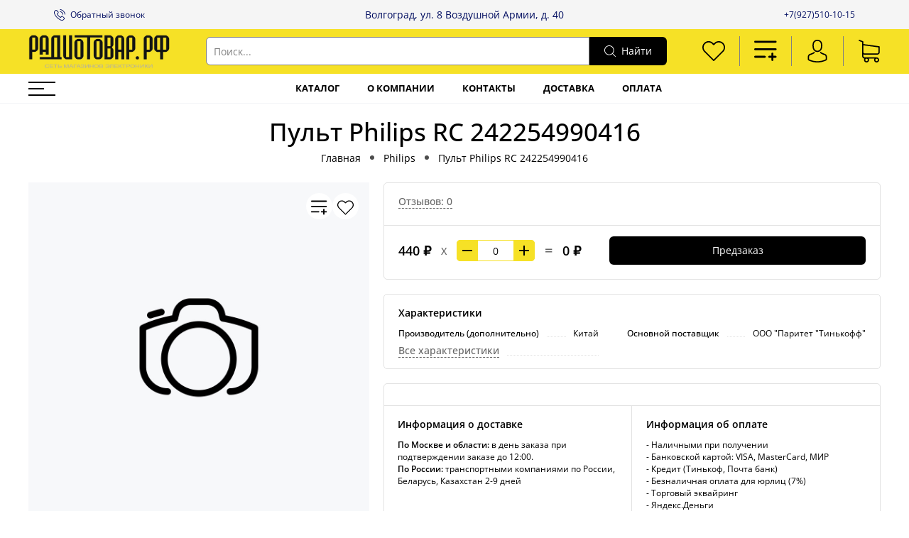

--- FILE ---
content_type: text/html; charset=utf-8
request_url: https://www.google.com/recaptcha/api2/anchor?ar=1&k=6LfXhUEmAAAAAOGNQm5_a2Ach-HWlFKD3Sq7vfFj&co=aHR0cHM6Ly93d3cueG4tLTgwYWFmaHUwYmFsaHEueG4tLXAxYWk6NDQz&hl=ru&v=N67nZn4AqZkNcbeMu4prBgzg&size=normal&anchor-ms=20000&execute-ms=30000&cb=crdqm1ti8ox5
body_size: 49719
content:
<!DOCTYPE HTML><html dir="ltr" lang="ru"><head><meta http-equiv="Content-Type" content="text/html; charset=UTF-8">
<meta http-equiv="X-UA-Compatible" content="IE=edge">
<title>reCAPTCHA</title>
<style type="text/css">
/* cyrillic-ext */
@font-face {
  font-family: 'Roboto';
  font-style: normal;
  font-weight: 400;
  font-stretch: 100%;
  src: url(//fonts.gstatic.com/s/roboto/v48/KFO7CnqEu92Fr1ME7kSn66aGLdTylUAMa3GUBHMdazTgWw.woff2) format('woff2');
  unicode-range: U+0460-052F, U+1C80-1C8A, U+20B4, U+2DE0-2DFF, U+A640-A69F, U+FE2E-FE2F;
}
/* cyrillic */
@font-face {
  font-family: 'Roboto';
  font-style: normal;
  font-weight: 400;
  font-stretch: 100%;
  src: url(//fonts.gstatic.com/s/roboto/v48/KFO7CnqEu92Fr1ME7kSn66aGLdTylUAMa3iUBHMdazTgWw.woff2) format('woff2');
  unicode-range: U+0301, U+0400-045F, U+0490-0491, U+04B0-04B1, U+2116;
}
/* greek-ext */
@font-face {
  font-family: 'Roboto';
  font-style: normal;
  font-weight: 400;
  font-stretch: 100%;
  src: url(//fonts.gstatic.com/s/roboto/v48/KFO7CnqEu92Fr1ME7kSn66aGLdTylUAMa3CUBHMdazTgWw.woff2) format('woff2');
  unicode-range: U+1F00-1FFF;
}
/* greek */
@font-face {
  font-family: 'Roboto';
  font-style: normal;
  font-weight: 400;
  font-stretch: 100%;
  src: url(//fonts.gstatic.com/s/roboto/v48/KFO7CnqEu92Fr1ME7kSn66aGLdTylUAMa3-UBHMdazTgWw.woff2) format('woff2');
  unicode-range: U+0370-0377, U+037A-037F, U+0384-038A, U+038C, U+038E-03A1, U+03A3-03FF;
}
/* math */
@font-face {
  font-family: 'Roboto';
  font-style: normal;
  font-weight: 400;
  font-stretch: 100%;
  src: url(//fonts.gstatic.com/s/roboto/v48/KFO7CnqEu92Fr1ME7kSn66aGLdTylUAMawCUBHMdazTgWw.woff2) format('woff2');
  unicode-range: U+0302-0303, U+0305, U+0307-0308, U+0310, U+0312, U+0315, U+031A, U+0326-0327, U+032C, U+032F-0330, U+0332-0333, U+0338, U+033A, U+0346, U+034D, U+0391-03A1, U+03A3-03A9, U+03B1-03C9, U+03D1, U+03D5-03D6, U+03F0-03F1, U+03F4-03F5, U+2016-2017, U+2034-2038, U+203C, U+2040, U+2043, U+2047, U+2050, U+2057, U+205F, U+2070-2071, U+2074-208E, U+2090-209C, U+20D0-20DC, U+20E1, U+20E5-20EF, U+2100-2112, U+2114-2115, U+2117-2121, U+2123-214F, U+2190, U+2192, U+2194-21AE, U+21B0-21E5, U+21F1-21F2, U+21F4-2211, U+2213-2214, U+2216-22FF, U+2308-230B, U+2310, U+2319, U+231C-2321, U+2336-237A, U+237C, U+2395, U+239B-23B7, U+23D0, U+23DC-23E1, U+2474-2475, U+25AF, U+25B3, U+25B7, U+25BD, U+25C1, U+25CA, U+25CC, U+25FB, U+266D-266F, U+27C0-27FF, U+2900-2AFF, U+2B0E-2B11, U+2B30-2B4C, U+2BFE, U+3030, U+FF5B, U+FF5D, U+1D400-1D7FF, U+1EE00-1EEFF;
}
/* symbols */
@font-face {
  font-family: 'Roboto';
  font-style: normal;
  font-weight: 400;
  font-stretch: 100%;
  src: url(//fonts.gstatic.com/s/roboto/v48/KFO7CnqEu92Fr1ME7kSn66aGLdTylUAMaxKUBHMdazTgWw.woff2) format('woff2');
  unicode-range: U+0001-000C, U+000E-001F, U+007F-009F, U+20DD-20E0, U+20E2-20E4, U+2150-218F, U+2190, U+2192, U+2194-2199, U+21AF, U+21E6-21F0, U+21F3, U+2218-2219, U+2299, U+22C4-22C6, U+2300-243F, U+2440-244A, U+2460-24FF, U+25A0-27BF, U+2800-28FF, U+2921-2922, U+2981, U+29BF, U+29EB, U+2B00-2BFF, U+4DC0-4DFF, U+FFF9-FFFB, U+10140-1018E, U+10190-1019C, U+101A0, U+101D0-101FD, U+102E0-102FB, U+10E60-10E7E, U+1D2C0-1D2D3, U+1D2E0-1D37F, U+1F000-1F0FF, U+1F100-1F1AD, U+1F1E6-1F1FF, U+1F30D-1F30F, U+1F315, U+1F31C, U+1F31E, U+1F320-1F32C, U+1F336, U+1F378, U+1F37D, U+1F382, U+1F393-1F39F, U+1F3A7-1F3A8, U+1F3AC-1F3AF, U+1F3C2, U+1F3C4-1F3C6, U+1F3CA-1F3CE, U+1F3D4-1F3E0, U+1F3ED, U+1F3F1-1F3F3, U+1F3F5-1F3F7, U+1F408, U+1F415, U+1F41F, U+1F426, U+1F43F, U+1F441-1F442, U+1F444, U+1F446-1F449, U+1F44C-1F44E, U+1F453, U+1F46A, U+1F47D, U+1F4A3, U+1F4B0, U+1F4B3, U+1F4B9, U+1F4BB, U+1F4BF, U+1F4C8-1F4CB, U+1F4D6, U+1F4DA, U+1F4DF, U+1F4E3-1F4E6, U+1F4EA-1F4ED, U+1F4F7, U+1F4F9-1F4FB, U+1F4FD-1F4FE, U+1F503, U+1F507-1F50B, U+1F50D, U+1F512-1F513, U+1F53E-1F54A, U+1F54F-1F5FA, U+1F610, U+1F650-1F67F, U+1F687, U+1F68D, U+1F691, U+1F694, U+1F698, U+1F6AD, U+1F6B2, U+1F6B9-1F6BA, U+1F6BC, U+1F6C6-1F6CF, U+1F6D3-1F6D7, U+1F6E0-1F6EA, U+1F6F0-1F6F3, U+1F6F7-1F6FC, U+1F700-1F7FF, U+1F800-1F80B, U+1F810-1F847, U+1F850-1F859, U+1F860-1F887, U+1F890-1F8AD, U+1F8B0-1F8BB, U+1F8C0-1F8C1, U+1F900-1F90B, U+1F93B, U+1F946, U+1F984, U+1F996, U+1F9E9, U+1FA00-1FA6F, U+1FA70-1FA7C, U+1FA80-1FA89, U+1FA8F-1FAC6, U+1FACE-1FADC, U+1FADF-1FAE9, U+1FAF0-1FAF8, U+1FB00-1FBFF;
}
/* vietnamese */
@font-face {
  font-family: 'Roboto';
  font-style: normal;
  font-weight: 400;
  font-stretch: 100%;
  src: url(//fonts.gstatic.com/s/roboto/v48/KFO7CnqEu92Fr1ME7kSn66aGLdTylUAMa3OUBHMdazTgWw.woff2) format('woff2');
  unicode-range: U+0102-0103, U+0110-0111, U+0128-0129, U+0168-0169, U+01A0-01A1, U+01AF-01B0, U+0300-0301, U+0303-0304, U+0308-0309, U+0323, U+0329, U+1EA0-1EF9, U+20AB;
}
/* latin-ext */
@font-face {
  font-family: 'Roboto';
  font-style: normal;
  font-weight: 400;
  font-stretch: 100%;
  src: url(//fonts.gstatic.com/s/roboto/v48/KFO7CnqEu92Fr1ME7kSn66aGLdTylUAMa3KUBHMdazTgWw.woff2) format('woff2');
  unicode-range: U+0100-02BA, U+02BD-02C5, U+02C7-02CC, U+02CE-02D7, U+02DD-02FF, U+0304, U+0308, U+0329, U+1D00-1DBF, U+1E00-1E9F, U+1EF2-1EFF, U+2020, U+20A0-20AB, U+20AD-20C0, U+2113, U+2C60-2C7F, U+A720-A7FF;
}
/* latin */
@font-face {
  font-family: 'Roboto';
  font-style: normal;
  font-weight: 400;
  font-stretch: 100%;
  src: url(//fonts.gstatic.com/s/roboto/v48/KFO7CnqEu92Fr1ME7kSn66aGLdTylUAMa3yUBHMdazQ.woff2) format('woff2');
  unicode-range: U+0000-00FF, U+0131, U+0152-0153, U+02BB-02BC, U+02C6, U+02DA, U+02DC, U+0304, U+0308, U+0329, U+2000-206F, U+20AC, U+2122, U+2191, U+2193, U+2212, U+2215, U+FEFF, U+FFFD;
}
/* cyrillic-ext */
@font-face {
  font-family: 'Roboto';
  font-style: normal;
  font-weight: 500;
  font-stretch: 100%;
  src: url(//fonts.gstatic.com/s/roboto/v48/KFO7CnqEu92Fr1ME7kSn66aGLdTylUAMa3GUBHMdazTgWw.woff2) format('woff2');
  unicode-range: U+0460-052F, U+1C80-1C8A, U+20B4, U+2DE0-2DFF, U+A640-A69F, U+FE2E-FE2F;
}
/* cyrillic */
@font-face {
  font-family: 'Roboto';
  font-style: normal;
  font-weight: 500;
  font-stretch: 100%;
  src: url(//fonts.gstatic.com/s/roboto/v48/KFO7CnqEu92Fr1ME7kSn66aGLdTylUAMa3iUBHMdazTgWw.woff2) format('woff2');
  unicode-range: U+0301, U+0400-045F, U+0490-0491, U+04B0-04B1, U+2116;
}
/* greek-ext */
@font-face {
  font-family: 'Roboto';
  font-style: normal;
  font-weight: 500;
  font-stretch: 100%;
  src: url(//fonts.gstatic.com/s/roboto/v48/KFO7CnqEu92Fr1ME7kSn66aGLdTylUAMa3CUBHMdazTgWw.woff2) format('woff2');
  unicode-range: U+1F00-1FFF;
}
/* greek */
@font-face {
  font-family: 'Roboto';
  font-style: normal;
  font-weight: 500;
  font-stretch: 100%;
  src: url(//fonts.gstatic.com/s/roboto/v48/KFO7CnqEu92Fr1ME7kSn66aGLdTylUAMa3-UBHMdazTgWw.woff2) format('woff2');
  unicode-range: U+0370-0377, U+037A-037F, U+0384-038A, U+038C, U+038E-03A1, U+03A3-03FF;
}
/* math */
@font-face {
  font-family: 'Roboto';
  font-style: normal;
  font-weight: 500;
  font-stretch: 100%;
  src: url(//fonts.gstatic.com/s/roboto/v48/KFO7CnqEu92Fr1ME7kSn66aGLdTylUAMawCUBHMdazTgWw.woff2) format('woff2');
  unicode-range: U+0302-0303, U+0305, U+0307-0308, U+0310, U+0312, U+0315, U+031A, U+0326-0327, U+032C, U+032F-0330, U+0332-0333, U+0338, U+033A, U+0346, U+034D, U+0391-03A1, U+03A3-03A9, U+03B1-03C9, U+03D1, U+03D5-03D6, U+03F0-03F1, U+03F4-03F5, U+2016-2017, U+2034-2038, U+203C, U+2040, U+2043, U+2047, U+2050, U+2057, U+205F, U+2070-2071, U+2074-208E, U+2090-209C, U+20D0-20DC, U+20E1, U+20E5-20EF, U+2100-2112, U+2114-2115, U+2117-2121, U+2123-214F, U+2190, U+2192, U+2194-21AE, U+21B0-21E5, U+21F1-21F2, U+21F4-2211, U+2213-2214, U+2216-22FF, U+2308-230B, U+2310, U+2319, U+231C-2321, U+2336-237A, U+237C, U+2395, U+239B-23B7, U+23D0, U+23DC-23E1, U+2474-2475, U+25AF, U+25B3, U+25B7, U+25BD, U+25C1, U+25CA, U+25CC, U+25FB, U+266D-266F, U+27C0-27FF, U+2900-2AFF, U+2B0E-2B11, U+2B30-2B4C, U+2BFE, U+3030, U+FF5B, U+FF5D, U+1D400-1D7FF, U+1EE00-1EEFF;
}
/* symbols */
@font-face {
  font-family: 'Roboto';
  font-style: normal;
  font-weight: 500;
  font-stretch: 100%;
  src: url(//fonts.gstatic.com/s/roboto/v48/KFO7CnqEu92Fr1ME7kSn66aGLdTylUAMaxKUBHMdazTgWw.woff2) format('woff2');
  unicode-range: U+0001-000C, U+000E-001F, U+007F-009F, U+20DD-20E0, U+20E2-20E4, U+2150-218F, U+2190, U+2192, U+2194-2199, U+21AF, U+21E6-21F0, U+21F3, U+2218-2219, U+2299, U+22C4-22C6, U+2300-243F, U+2440-244A, U+2460-24FF, U+25A0-27BF, U+2800-28FF, U+2921-2922, U+2981, U+29BF, U+29EB, U+2B00-2BFF, U+4DC0-4DFF, U+FFF9-FFFB, U+10140-1018E, U+10190-1019C, U+101A0, U+101D0-101FD, U+102E0-102FB, U+10E60-10E7E, U+1D2C0-1D2D3, U+1D2E0-1D37F, U+1F000-1F0FF, U+1F100-1F1AD, U+1F1E6-1F1FF, U+1F30D-1F30F, U+1F315, U+1F31C, U+1F31E, U+1F320-1F32C, U+1F336, U+1F378, U+1F37D, U+1F382, U+1F393-1F39F, U+1F3A7-1F3A8, U+1F3AC-1F3AF, U+1F3C2, U+1F3C4-1F3C6, U+1F3CA-1F3CE, U+1F3D4-1F3E0, U+1F3ED, U+1F3F1-1F3F3, U+1F3F5-1F3F7, U+1F408, U+1F415, U+1F41F, U+1F426, U+1F43F, U+1F441-1F442, U+1F444, U+1F446-1F449, U+1F44C-1F44E, U+1F453, U+1F46A, U+1F47D, U+1F4A3, U+1F4B0, U+1F4B3, U+1F4B9, U+1F4BB, U+1F4BF, U+1F4C8-1F4CB, U+1F4D6, U+1F4DA, U+1F4DF, U+1F4E3-1F4E6, U+1F4EA-1F4ED, U+1F4F7, U+1F4F9-1F4FB, U+1F4FD-1F4FE, U+1F503, U+1F507-1F50B, U+1F50D, U+1F512-1F513, U+1F53E-1F54A, U+1F54F-1F5FA, U+1F610, U+1F650-1F67F, U+1F687, U+1F68D, U+1F691, U+1F694, U+1F698, U+1F6AD, U+1F6B2, U+1F6B9-1F6BA, U+1F6BC, U+1F6C6-1F6CF, U+1F6D3-1F6D7, U+1F6E0-1F6EA, U+1F6F0-1F6F3, U+1F6F7-1F6FC, U+1F700-1F7FF, U+1F800-1F80B, U+1F810-1F847, U+1F850-1F859, U+1F860-1F887, U+1F890-1F8AD, U+1F8B0-1F8BB, U+1F8C0-1F8C1, U+1F900-1F90B, U+1F93B, U+1F946, U+1F984, U+1F996, U+1F9E9, U+1FA00-1FA6F, U+1FA70-1FA7C, U+1FA80-1FA89, U+1FA8F-1FAC6, U+1FACE-1FADC, U+1FADF-1FAE9, U+1FAF0-1FAF8, U+1FB00-1FBFF;
}
/* vietnamese */
@font-face {
  font-family: 'Roboto';
  font-style: normal;
  font-weight: 500;
  font-stretch: 100%;
  src: url(//fonts.gstatic.com/s/roboto/v48/KFO7CnqEu92Fr1ME7kSn66aGLdTylUAMa3OUBHMdazTgWw.woff2) format('woff2');
  unicode-range: U+0102-0103, U+0110-0111, U+0128-0129, U+0168-0169, U+01A0-01A1, U+01AF-01B0, U+0300-0301, U+0303-0304, U+0308-0309, U+0323, U+0329, U+1EA0-1EF9, U+20AB;
}
/* latin-ext */
@font-face {
  font-family: 'Roboto';
  font-style: normal;
  font-weight: 500;
  font-stretch: 100%;
  src: url(//fonts.gstatic.com/s/roboto/v48/KFO7CnqEu92Fr1ME7kSn66aGLdTylUAMa3KUBHMdazTgWw.woff2) format('woff2');
  unicode-range: U+0100-02BA, U+02BD-02C5, U+02C7-02CC, U+02CE-02D7, U+02DD-02FF, U+0304, U+0308, U+0329, U+1D00-1DBF, U+1E00-1E9F, U+1EF2-1EFF, U+2020, U+20A0-20AB, U+20AD-20C0, U+2113, U+2C60-2C7F, U+A720-A7FF;
}
/* latin */
@font-face {
  font-family: 'Roboto';
  font-style: normal;
  font-weight: 500;
  font-stretch: 100%;
  src: url(//fonts.gstatic.com/s/roboto/v48/KFO7CnqEu92Fr1ME7kSn66aGLdTylUAMa3yUBHMdazQ.woff2) format('woff2');
  unicode-range: U+0000-00FF, U+0131, U+0152-0153, U+02BB-02BC, U+02C6, U+02DA, U+02DC, U+0304, U+0308, U+0329, U+2000-206F, U+20AC, U+2122, U+2191, U+2193, U+2212, U+2215, U+FEFF, U+FFFD;
}
/* cyrillic-ext */
@font-face {
  font-family: 'Roboto';
  font-style: normal;
  font-weight: 900;
  font-stretch: 100%;
  src: url(//fonts.gstatic.com/s/roboto/v48/KFO7CnqEu92Fr1ME7kSn66aGLdTylUAMa3GUBHMdazTgWw.woff2) format('woff2');
  unicode-range: U+0460-052F, U+1C80-1C8A, U+20B4, U+2DE0-2DFF, U+A640-A69F, U+FE2E-FE2F;
}
/* cyrillic */
@font-face {
  font-family: 'Roboto';
  font-style: normal;
  font-weight: 900;
  font-stretch: 100%;
  src: url(//fonts.gstatic.com/s/roboto/v48/KFO7CnqEu92Fr1ME7kSn66aGLdTylUAMa3iUBHMdazTgWw.woff2) format('woff2');
  unicode-range: U+0301, U+0400-045F, U+0490-0491, U+04B0-04B1, U+2116;
}
/* greek-ext */
@font-face {
  font-family: 'Roboto';
  font-style: normal;
  font-weight: 900;
  font-stretch: 100%;
  src: url(//fonts.gstatic.com/s/roboto/v48/KFO7CnqEu92Fr1ME7kSn66aGLdTylUAMa3CUBHMdazTgWw.woff2) format('woff2');
  unicode-range: U+1F00-1FFF;
}
/* greek */
@font-face {
  font-family: 'Roboto';
  font-style: normal;
  font-weight: 900;
  font-stretch: 100%;
  src: url(//fonts.gstatic.com/s/roboto/v48/KFO7CnqEu92Fr1ME7kSn66aGLdTylUAMa3-UBHMdazTgWw.woff2) format('woff2');
  unicode-range: U+0370-0377, U+037A-037F, U+0384-038A, U+038C, U+038E-03A1, U+03A3-03FF;
}
/* math */
@font-face {
  font-family: 'Roboto';
  font-style: normal;
  font-weight: 900;
  font-stretch: 100%;
  src: url(//fonts.gstatic.com/s/roboto/v48/KFO7CnqEu92Fr1ME7kSn66aGLdTylUAMawCUBHMdazTgWw.woff2) format('woff2');
  unicode-range: U+0302-0303, U+0305, U+0307-0308, U+0310, U+0312, U+0315, U+031A, U+0326-0327, U+032C, U+032F-0330, U+0332-0333, U+0338, U+033A, U+0346, U+034D, U+0391-03A1, U+03A3-03A9, U+03B1-03C9, U+03D1, U+03D5-03D6, U+03F0-03F1, U+03F4-03F5, U+2016-2017, U+2034-2038, U+203C, U+2040, U+2043, U+2047, U+2050, U+2057, U+205F, U+2070-2071, U+2074-208E, U+2090-209C, U+20D0-20DC, U+20E1, U+20E5-20EF, U+2100-2112, U+2114-2115, U+2117-2121, U+2123-214F, U+2190, U+2192, U+2194-21AE, U+21B0-21E5, U+21F1-21F2, U+21F4-2211, U+2213-2214, U+2216-22FF, U+2308-230B, U+2310, U+2319, U+231C-2321, U+2336-237A, U+237C, U+2395, U+239B-23B7, U+23D0, U+23DC-23E1, U+2474-2475, U+25AF, U+25B3, U+25B7, U+25BD, U+25C1, U+25CA, U+25CC, U+25FB, U+266D-266F, U+27C0-27FF, U+2900-2AFF, U+2B0E-2B11, U+2B30-2B4C, U+2BFE, U+3030, U+FF5B, U+FF5D, U+1D400-1D7FF, U+1EE00-1EEFF;
}
/* symbols */
@font-face {
  font-family: 'Roboto';
  font-style: normal;
  font-weight: 900;
  font-stretch: 100%;
  src: url(//fonts.gstatic.com/s/roboto/v48/KFO7CnqEu92Fr1ME7kSn66aGLdTylUAMaxKUBHMdazTgWw.woff2) format('woff2');
  unicode-range: U+0001-000C, U+000E-001F, U+007F-009F, U+20DD-20E0, U+20E2-20E4, U+2150-218F, U+2190, U+2192, U+2194-2199, U+21AF, U+21E6-21F0, U+21F3, U+2218-2219, U+2299, U+22C4-22C6, U+2300-243F, U+2440-244A, U+2460-24FF, U+25A0-27BF, U+2800-28FF, U+2921-2922, U+2981, U+29BF, U+29EB, U+2B00-2BFF, U+4DC0-4DFF, U+FFF9-FFFB, U+10140-1018E, U+10190-1019C, U+101A0, U+101D0-101FD, U+102E0-102FB, U+10E60-10E7E, U+1D2C0-1D2D3, U+1D2E0-1D37F, U+1F000-1F0FF, U+1F100-1F1AD, U+1F1E6-1F1FF, U+1F30D-1F30F, U+1F315, U+1F31C, U+1F31E, U+1F320-1F32C, U+1F336, U+1F378, U+1F37D, U+1F382, U+1F393-1F39F, U+1F3A7-1F3A8, U+1F3AC-1F3AF, U+1F3C2, U+1F3C4-1F3C6, U+1F3CA-1F3CE, U+1F3D4-1F3E0, U+1F3ED, U+1F3F1-1F3F3, U+1F3F5-1F3F7, U+1F408, U+1F415, U+1F41F, U+1F426, U+1F43F, U+1F441-1F442, U+1F444, U+1F446-1F449, U+1F44C-1F44E, U+1F453, U+1F46A, U+1F47D, U+1F4A3, U+1F4B0, U+1F4B3, U+1F4B9, U+1F4BB, U+1F4BF, U+1F4C8-1F4CB, U+1F4D6, U+1F4DA, U+1F4DF, U+1F4E3-1F4E6, U+1F4EA-1F4ED, U+1F4F7, U+1F4F9-1F4FB, U+1F4FD-1F4FE, U+1F503, U+1F507-1F50B, U+1F50D, U+1F512-1F513, U+1F53E-1F54A, U+1F54F-1F5FA, U+1F610, U+1F650-1F67F, U+1F687, U+1F68D, U+1F691, U+1F694, U+1F698, U+1F6AD, U+1F6B2, U+1F6B9-1F6BA, U+1F6BC, U+1F6C6-1F6CF, U+1F6D3-1F6D7, U+1F6E0-1F6EA, U+1F6F0-1F6F3, U+1F6F7-1F6FC, U+1F700-1F7FF, U+1F800-1F80B, U+1F810-1F847, U+1F850-1F859, U+1F860-1F887, U+1F890-1F8AD, U+1F8B0-1F8BB, U+1F8C0-1F8C1, U+1F900-1F90B, U+1F93B, U+1F946, U+1F984, U+1F996, U+1F9E9, U+1FA00-1FA6F, U+1FA70-1FA7C, U+1FA80-1FA89, U+1FA8F-1FAC6, U+1FACE-1FADC, U+1FADF-1FAE9, U+1FAF0-1FAF8, U+1FB00-1FBFF;
}
/* vietnamese */
@font-face {
  font-family: 'Roboto';
  font-style: normal;
  font-weight: 900;
  font-stretch: 100%;
  src: url(//fonts.gstatic.com/s/roboto/v48/KFO7CnqEu92Fr1ME7kSn66aGLdTylUAMa3OUBHMdazTgWw.woff2) format('woff2');
  unicode-range: U+0102-0103, U+0110-0111, U+0128-0129, U+0168-0169, U+01A0-01A1, U+01AF-01B0, U+0300-0301, U+0303-0304, U+0308-0309, U+0323, U+0329, U+1EA0-1EF9, U+20AB;
}
/* latin-ext */
@font-face {
  font-family: 'Roboto';
  font-style: normal;
  font-weight: 900;
  font-stretch: 100%;
  src: url(//fonts.gstatic.com/s/roboto/v48/KFO7CnqEu92Fr1ME7kSn66aGLdTylUAMa3KUBHMdazTgWw.woff2) format('woff2');
  unicode-range: U+0100-02BA, U+02BD-02C5, U+02C7-02CC, U+02CE-02D7, U+02DD-02FF, U+0304, U+0308, U+0329, U+1D00-1DBF, U+1E00-1E9F, U+1EF2-1EFF, U+2020, U+20A0-20AB, U+20AD-20C0, U+2113, U+2C60-2C7F, U+A720-A7FF;
}
/* latin */
@font-face {
  font-family: 'Roboto';
  font-style: normal;
  font-weight: 900;
  font-stretch: 100%;
  src: url(//fonts.gstatic.com/s/roboto/v48/KFO7CnqEu92Fr1ME7kSn66aGLdTylUAMa3yUBHMdazQ.woff2) format('woff2');
  unicode-range: U+0000-00FF, U+0131, U+0152-0153, U+02BB-02BC, U+02C6, U+02DA, U+02DC, U+0304, U+0308, U+0329, U+2000-206F, U+20AC, U+2122, U+2191, U+2193, U+2212, U+2215, U+FEFF, U+FFFD;
}

</style>
<link rel="stylesheet" type="text/css" href="https://www.gstatic.com/recaptcha/releases/N67nZn4AqZkNcbeMu4prBgzg/styles__ltr.css">
<script nonce="fnKNsOt-dYVkKJuee8ssUw" type="text/javascript">window['__recaptcha_api'] = 'https://www.google.com/recaptcha/api2/';</script>
<script type="text/javascript" src="https://www.gstatic.com/recaptcha/releases/N67nZn4AqZkNcbeMu4prBgzg/recaptcha__ru.js" nonce="fnKNsOt-dYVkKJuee8ssUw">
      
    </script></head>
<body><div id="rc-anchor-alert" class="rc-anchor-alert"></div>
<input type="hidden" id="recaptcha-token" value="[base64]">
<script type="text/javascript" nonce="fnKNsOt-dYVkKJuee8ssUw">
      recaptcha.anchor.Main.init("[\x22ainput\x22,[\x22bgdata\x22,\x22\x22,\[base64]/[base64]/[base64]/ZyhXLGgpOnEoW04sMjEsbF0sVywwKSxoKSxmYWxzZSxmYWxzZSl9Y2F0Y2goayl7RygzNTgsVyk/[base64]/[base64]/[base64]/[base64]/[base64]/[base64]/[base64]/bmV3IEJbT10oRFswXSk6dz09Mj9uZXcgQltPXShEWzBdLERbMV0pOnc9PTM/bmV3IEJbT10oRFswXSxEWzFdLERbMl0pOnc9PTQ/[base64]/[base64]/[base64]/[base64]/[base64]\\u003d\x22,\[base64]\\u003d\x22,\x22I2BeHsOKMFHCkMOEwqTCvcO0KsKFwo7DhVfDpMKWwqPDpklmw4rCjsK1IsOeD8OiRHR7BsK3Yx9bNijCmHttw6BhGxlwMsOWw5/Dj0rDj0TDmMOuPMOWaMOUwqnCpMK9wr3CjjcAw7luw60lQVMMwrbDgMK1J0YWbsONwophZcK3woPCny7DhsKmMcKNaMKyb8KFScKVw6dzwqJdw7MRw74Kwo4vaTHDjCPCk35jw4Q9w54lCD/CmsKjwpzCvsOyKlDDuQvDrMKRwqjCuiVhw6rDicKENcKNSMOTwqLDtWNywpnCuAfDusOcwoTCncKDGsKiMgsrw4DClEh8wpgZwpNIK2JgWGPDgMOVwoBRRwx/w7/CqATDhCDDgSgoLkV5MxABwoZAw5fCusOwwrnCj8K7RsOBw4cVwpoBwqERwo/DjMOZwpzDmMKvLsKZBx8lX2JUT8OUw4h7w6Miwqo0wqDCgw8afFJpQ8KbD8KnREzCjMOjVH50wr7Cr8OXwqLCl3/DhWfCuMOvwovCtMK5w50vwp3DnMOqw4rCvg9SKMKewqfDs8K/[base64]/DqUJRAWJcVcOnQMOuw5ZTE0PCuiBoIsOmVRJxwqE8w4LDn8KhCcKUwpnDscKkw5dXw4thEcK3F0TDmcOpR8Ocw7DDqUfCrsORwpYXIcObP3DCqcOFCHpbOcOHw73CoijDqMKKP2oJwqDDgULCncOSwofDj8Odfi3Do8KGwr3Ch1/CkUAnw47DmsKuwoEWw7gnwpfCisKLwrzDlnPDscOPwqLDu1l+wpNNw5Qsw6LDnsKqZ8K6w7sBGsO3e8KcXDTCqMK5wpMow5PCoyfCox4XWzfCujAKwrnDpDtkTAPCtDPCnMOnbsONwrQ+SQLDvMKDHHgCw4TCisO7w7/CkMKRT8OLwrVpOWDCncO7YFgWw5/CmmXCocKVw6jDhkjDokjCuMKFYW5JH8K8w5wlImHDksKBwpoKRlvCmsKZa8KrKis+NcKbWTocPsKIT8KjE3s2SMK6w4rDrsK6PsKONSsvw5PDhh8hw7HChAnDt8K1w5oTJXbCpcKIa8KpIsOvQMK5FA9lw7gYw67Cnw/[base64]/CtRF7w78sXsOcdcOFZMK4w7ZIOMKufMO2w6HCo8OJecKzw53CrU85VR/ChFzDqT3CvsK9wrFawoUYwp1wMcOpwodCw7RmP2nDksOdwpPCq8OEwqnCi8O7wpfDrELCusKBw7d/w5cyw5/DuGvDtgbCjX0yQMOQw7FDw7DDvwfDpULCsRkJDEfDinTDjFIxw788Bl7CqMO9w5vDo8O/wrRtG8OZC8OcF8Ora8KLwr1pw7UbN8O5w7xUwp/[base64]/w7Yow4/CrMKQNUx/McO9w6DCqMKfQ8OVdDbDtks5MsOew6PCkTBnw7Qxw70ib1fDq8O2YQvDrnBHasOfw6ADcUbCm1/DgsKdwobDtk7CqMK0wpQVwpLDrAwyAGoQZnFMw6Ngw4zCujPDjw/DvE9lw7dpKXEvYRnDm8OWLcO8w7sABAhORyzDk8K6HXBmXVYjYsOZCsKtLiJxeA/[base64]/DmMOXwrkEwrBywoLDlsOSwoZiI2XCuDhgwrhXw7LCgcO9TcKdw6fDsMKnDz9Rw4wKC8KIODjDhWxPSVvCncK1dGjDlcKHw5DDpR18wpDCg8OvwrY8w4vCssOqw7XCncKrD8Kef2JHTMOBwoQFaWPClsObwrvCiVbDjsOaw4bCgsKZaGV2XTzCjhbCusK/[base64]/DvDoZNsKTXcOeHxgaSsOKUgTDuBjDs8KoV8K7fcOiwp7CoMKvBirCvMKCwpzCvhd/w5nCmGUaSMOTYSFewpPDsRPDvMKsw7XCosO7w6khDcOKwrzCvMKYHsOowr0bwrPDh8KPwqLCksKoEBM4wr9ta0XDrkfDryfCpxbDj2rDmsO1awgJw5jCrFfDm1kJWAPCicO/JMOjwqHCgMKUPsOXw4DDgMOww5VLYX0nDmwdTB0Ww5XDncKewpnCr24mXiFEwoXCvjU3SsO8SmxaasOCJGsJXgXCvcOBwoFSA1jCs0DDo1HCgMOTVcOzw6s1UMOlw6TCpUPCrhrDpn/[base64]/DowTCjMOUbXLCq8KzaUDCocKDDVpuwqfDnsOqwq3CpcOYJUsJaMKLw4ZMFhNywqUNF8KMMcKcw6VrXMKLCgV2QsKnZ8KPw5fCkcKAw5oqR8ONeznCpcKmeDLCp8OjwpXCklzDv8KhAVsEMcOqw7vCsyohw4/CqsOjRcOkw55aIMKsRUzCrcKHwpPCng/CpjQww44LQF1ywq/CpBNOwplTw5vCisKMw7LDrcOSEkgewq1AwqdSN8KAfGjCpTbDlQ56w7fDocKJQMKEPyhDwotjwpvCji02Qxk6ByQNwpbChcOKBcKNwrTDl8KkAx0rAzFFUl/Dpw7DnMOvXFvCqcK+OsKGSMOlw4cjwr4+wpDCo1tNMcOBwrMHS8OEw5PDhsO2TcKwfRjDs8O9IS/[base64]/wowkw7PCrGdlOMKDe8K2wrtrw5LDvsOswqDCvcOlw7vCtcKpXGTClR1hfsKnHXZUacOXHMKSwrzDgcKpTxrCrmzDs1nCmh9jwo1Uw50/JcONwrrDg2ULJFxkwp53OhEcw43CgnB4w5I0w5txwotFAMOBUEQywpHCtFjCgsOTwq/CqMOawo5JJivCsHcaw67Cu8OtwpIvwp8jwofDvWvDgW/CqMOSYMKLwrk4Sx4mWcOkesKSan5EWHNUV8OzDMOHdMO2w4R8CAUtwoHCk8OnQsOzFMOjwpPCtsK2w4fCkBXDlngZKsObUMK5OMOGBsOGDMK4w58jwo8JwpXDncOxRjZXXMKsw5XCoS/[base64]/JMOSQx7ChMOiIsKJw6IjC0wKw5HCrhjCpSPDv8KTHyvDi3EKwrpYNsKXwq02w7UaPcKqM8OuDAIcFDACw4Zqw4PDlgbDmU4Yw6XCqMOEbhhkTcO9wqfDkUEJw6QiVsOyw7nClsOEwozCnEvCo2VFKEM5BMKiJMKePcOXXcKPwrxHw798w5AzWcOZw6B6IMO/VmNkXsOmwpINw7fCgCgjUiZAw4RswrfCrDtVwoTDtMOQYwUnK8KpNH7CsQjCj8KJTcOpIxXCtG7CgcKfe8KywqVrwo/CoMKVCXPCksO2dkZSwrhuYhDDqVrDsAbDnkPCn2dxwqsEwo5Pw4RBwqgrwprDhcOQTcKycMKAwpjCi8OFwpFqIMOsPwXCi8KowojCscONwqcsJnTCplLCsMO9FiIPw6fDqMK0EAnCtH/DsThlwpLCosOgRDBIG0Uvw5s4wrnCimUFw6ZTK8OpwoYfwowKw6/Ch1F/[base64]/w4AiOcOvw7PDuw7DlsOSHcOTw6tjwp4Swph3w5FEbwrCj0A7w4AFV8O4w7hjIsKIasOqMBF5woPDkyrCoQ7DnEbCiz/[base64]/[base64]/DsBXDgMKNw7XCs2Q3w6dQw4YpSsKOwpPDoRTDiHVpTlFgw6XCmBvDtinDnStXwq/[base64]/CmcKYwrXCvsOcSCXCjVzCk1sAw7jDq8KdLcOURsKJw48Cwo3DjsOQw7xXw53CtMOcw5/Chy/[base64]/[base64]/[base64]/CnMOHwqYqTVw+wrd7P0Iqb8KgwrEiwqHCkcOnwqYreWfDnFMuwoULw6Qiw7Raw5APw67Dv8Kqw6Q0JMK/BQHCn8KxwrBCw5rDsFzDqsK/w6AkADVpw5XDgsOowoBLJm1bw5HCvCTDosOzV8OZw7zDsgwIwpIkw7lAwpXClMK2wqZ5ZUvClzrDpg3DhsOTWMODw5hMw6PDpMKIeF7CqD7CiCnCjwHCpMOgWcK8b8K/SQvDgcK4w4vCmsKJU8KJw7XDp8OFcMKLEMKbKcOCw4l/VMOfOsOKw4LClMKHwpwRwrdZwocAw59bw5DDtcKew7DCrcKYRSkQF15VYn8pwrYkw6vCqcOew4vDnRzCtcONUGoIw4thcWwHw7sNFXbDum7Cpxtvw48nw6Unw4NUw4YYwrvCjg55d8KvwrTDvzw8w7HCjXfDsMKyd8Knw7PDrsKAwq/[base64]/wr9hwrvCvEHDmFvCigdSwqLCiWHDmXDCvynDi8OiwpQlw48aK03DgsKlwqIyw687EMO2wr/DvsOow6jDoHdrwprCmsO9BcOdwqrDmcO3w5ZHw4zCt8O2w6MQwonCksOgw7New6/Cm0orwo7CusKOw6B7w7MHw5sFKMOPVQHDlnzDi8KNwpxdwqPCucO2VmLClMK6wr3CinFGOcKuw5Juwo7ChMKNW8KXJRPCtSLDswDDvG0LEcKXPyTCmcKuw55Iw5hFaMKVwo/CtC/DisOKAn7Cmn8SBsKFc8K2fEzCjgDCrFLDrXVIdsKzwpDDrBBOPyZ9CBBsfm5mw5ZXGhXDu3jDt8K9wrfCtF0GRXDDiDUMIn3Cv8O1w4gEF8KUbUxJwrRZISsjw43CkMOvw5rCiTtVwrpMVBgywqRgwpzCtjRhw5hBI8KMw57Cn8KTw6Bkw79BKcKYwpjDh8O/YMOawrbDvX7DggTCisKZwqHDlyxvFAJew5zDtQPDk8KkSQ/CsyQJw57DugLCrysowpdnwrTCgcOWwqBCwrTDsRHDssOzwo4WNysiwpIpJ8KIw77CoU3DnVfCvRnCq8O+w5VQwqXDv8KRwrnCkgVNb8KSwrDDjMKLw48/dUnCs8OcwrsbAsK7w6/DncK+w4LDqcKrwq3DizzCnMOWwq5/[base64]/CncOfw4LClRTDkXPDoMKzwrcSw7l7RxYuw6zCkwjCq8KvwpdPw4nCosKoRsOsw6t6wqFWwp/DonLDmMOuMXrDkMKOw63Dl8OLWcKuw4xAwo8tWWEWKitZGF7DhW1fwqggw67DhsO8w4LDqMOGFMOuwrEVU8KhWcKbw4HClGozG0XCp1zDtBLDlcKjw7HDgcOjw5NXw5QXZiDCqFPCnX/Ckk7DlMO/w7UuGcKqwpdTa8KtZsOrVMOXw7nDocK2w4lPw7FPw5TDtGpuw6wtw4PDixNVJcO1dMKbwqDCjMOuc0ExwqHDpUVFIggcYT/DnsKmXcKFYi8QC8OfAcOewqLDlMKCwpbDsMKaTlDCr8Ohd8OUw6DDucOAdVjDuEcww7jDucKPAwzCo8O3w4DDuEXCmsO+WsOdf8OWT8Kxw6/[base64]/DqsOBwpvCk8KMwrfDsWw8e8OPw4QFw5vCqcODRU7CicODSl3Dtw/[base64]/WMO4QmBpw6fClsKAdlNhB2I4Qkpgw6HCq102BjgFVULDmDDDlz3CmHQIwo/DkjsTw7vCjCbChcOzwqQWbVAuEsK6B0jDuMKwwo5tZQ/[base64]/[base64]/DuSLDoCQtw7c4DxLDtAoywrhQw6V8Q8KGIFxRw7cxSMOROQAFw6lxwq/CshAVw6Jww5N1w5vDrQVNAxBrZsKidMKCaMKqR1EdRMOawqzCqsKgw70/F8KZMcK+w4fDr8Ouc8KAw7fDgWQmCcOcTTcvXMOww5dEP2PCocKZwrx1El5hwpATX8Ohw4wffsKwwo/Do3M3Z10gw70dwo8OPTQqQsOaQcOGPQ/DhcOUwpTCnEZTBsKCWEY0wqHDh8KzbcKieMKYwoFGwqLCqBcowqo9UVbDo2IGw4InBWLCnsO/[base64]/Cj13CjX7CnTpYWcKbXMO+wpU+woHDiwXCp8OhWMOvwpsaKy5nwpYfwq14XMK2w6BoZgkRwqbCmAsCFsOgT2HDmjgqwpZibRjDgMOOc8O+w7rCn2ACw5bCrMK3LQ/DhGJmw74bP8KFWsOaWVFrCMK8w5XDvcOPNh1rfjIkwonCtDLClELDs8OjYDU7B8KLEcOuwolGLcOuw57DpivDiwfCmwDCmFxywrBGTgBdw4zCqsKPajzCpcOAw7XCvipRw406wpjDmCfDvsK+IcK1w7HDlcOew7/DjF7Dm8Oqw6JpM1bCjMKHwr/DsG9aw5pyekDDlHsxbMOKw7bCk25Mwr5cH33DgcK5S052Qnomw6/[base64]/WMKqwpDCmjFnwpTCnhPDgcOtwrHDhmfDh8KmY8KQwqrCl3DDh8OuwpfCunrCkxlDwo5mwpE7LnXCgsKiwrzDkMOrDcOXWiXDj8OdPGtpw5EMTGjCjRnCvgoIGsOZNAfDhmzClcKywr/CoMKFX1Q1wpHDi8KCwoFKw7h3w6bCtw/CuMO7wpd/w5tnwrJywpBfY8KXLRbCocOcwq/DucOBCsKmw77DpEoPc8OoaHbDr2VuWsKGP8Ohw7NaRnppwqIfwr/[base64]/CoMO5w5lIw6jCrcOFwoEHEsO3B8ObZ8OhFnBYMTrCucKwCMO+w6/CvcK3w4nCizwEwoHCgzshcnPDrW/[base64]/CncKBwp02wo/[base64]/PArDkSzCl8OILMKgF3kiw73DiMKrGMOOwrhvbsKFDUbDq8OZw43ClTrDpjZ3wrzCksKPw5EMWX9Qa8KODx/Csg/CulpCwojCicOQwovCojzDu3MCGBkUGcKDwrZ+O8O/w40Cw4EXLsOcw4zDosKtwok+w4/DhFlUTDHDtsK7w6QBDsK5wqHDlsKlw4rCtCxqwoJKTAYfYlFRw5hKwr00w58HB8O2CsOuw5HCuRl7DMOhw77DuMO0E2RRw5jCmVDDq3HDqBPCn8KTYi5hEcOTVsOPw6lYw7DCpXDCj8Oqw5bCqMOTw7UocXMAX8OlRWfCscOvNQAJw4sCwrPDhcOFw6XCtcO/wrjCvTtdw4TCpcKxwrBAwr7DjCpdwpHDgcO2w6V8wpY4D8KyAcOqw5nDi2ZYHitfwrbDl8K4woXClHPDu3HDnyvCrT/CoxnDmXEowqANHB3Cg8KDw5jClsK+woo8IjLClsKSwo/DtV0NGcKMw4bDoCFewrpUCFMvwrAdJm/DjEEYw5w3AV1VwrjCnWETwrhzEsKybD/DrWLChsOqw7/DksKiTMKywpM4wp7CvMKKwpJEAMOawoXCq8KXMMKLfSLDsMOJOADDl0NmMsKMwqrDhcOPUMKpScKzwonCj2/Dkg3CuArCiF3Cv8O/Cxw2w6dUwrPDisKQLVbDnl/CgHgew4nCrMONAcK3wqFHw5hTwqDDhsOZfcOjVVnCrMK2wo3DghnChDHDr8Kow7gzGcOSYw5DUsKYaMKlUcKNbmoaHcKmwrsxEn/CjMOdQ8Okwo9fwosXZVNBw4MBwrrDn8K5IMOPwo4+w4nDkcKfw5HDjWosdMKEwonDmQzDnsKYw75Mwo0swrXCg8KIw5/[base64]/[base64]/Ds8OZw5xgScOmMcKSwqnDusOtWXVzwp7CuHvDp8KCDcOGworCoRTCnxdbPsOiVwxBOcOiw5UTw708wqLCkcOrPAZ4w6rCoAfDp8KiSyZRw6LCrBLCk8OGwpTDmXfCqyFgK2HDhRIyIMKtwofCiArDpcOOBSHDsD92Ig5wXMK/[base64]/PMK8wqfDj8OaLhZzPgPDicOLw4M4SzjDj2ccIzwGNsOMIg/CjMOow5ZBQjQeb1LDqMKnCsObB8OWwrHCjsKiAEHDi17DrRosw7TDicOSZlTCkDMuX0jDpSgHw4ksP8O3JArCrC/[base64]/DhgjCm8KGRiB1YB3Cs8KRNsOiw7o/[base64]/[base64]/UhJDw4HCk8OJwrfCocO7wps3wrMqwphfw7RywqsfwobDj8Kuw4Jlwp1pbkbCm8K0wpUewrdbw5lXPcOiN8KYw7/CiMOpw40nIHXCs8O1w5PChUnDjsKbw47CgcOHwpQufcKTTcKUccKkWsKlwo5uXsOSbV1Yw4XDhxZvw7FHw7zDnQfDgsOWf8O5FiHDmsKGw5fDki1Yw6lkBx48wpFERMOuEsKEw75EIiZYwrBEfSLCulUmScOnVQwaRsKlw5DCjltObsKFdcKaHMOoBmTDjH/DoMKHwpnCn8KXw7LDtsOBF8Ocw7wfCsO6wq0zw6XDlBYrwoo1w5DDtSbCtnoeGcOLDMOrXzh1woMvTsK9OMOUXAVzOVDDojLDi0nCviDDs8O/WMOnwp3DuT5Zwo46ccKDDAzDv8Ojw5tBQEpvw7wpw6JpRsOPwqEcBm7DkR4Ywox0wqQlTUoywrrDg8OMUyzChgnCtMKkQcKTLcKMFihtX8K1w6zCgMO0wrdsFMODw4dDAGobIyHCiMOUwqA1w7IzFMK7wrc+UkcHeS3Cuz9JwqLCpsKYw6XCpW9kw74dQkvCjsKNAgR/wpvDvcKRUR9MNmTCq8OJw4YOw4HDgsK8LFUDwplIcMOGT8KmYh3DsyY/w6dYwrLDicKFPMKEdSAJw73Crjgzw6fDtsO+w4/Dv10UPhXDkcKiw5Y/BXVLGsK2FwVNw4FRwp46GULCucKiOcOUw7tRw7dLwqgiw7JEwooZw6vCln/[base64]/cMKySFfDniXCo8ObQUwtbMO+SsKRw7PDmznDuFMxwp/DpsO8VcOdw73CgHXDl8OgwqHDhMOHJsOWwoXDpxoPw4hEKMKxw6vDpHdKTXvDhj1hw5rCrMKDXMOBw7zDk8OJFsKQwqsuV8KyM8KED8OoSWQ8w4pCwq1OwqJqwrXDoHBSwpZHYFrCpG9gw5/DtMOESl89TVEzfzTDlcOywp3Cpix6w48BF1BZD39Ewp8IeXkQHW0IU1HCrHRlw5rDsSLCicKFw5fCvlJlJlcewqrDnXfCjsKow6xPw5pNw6fDjcKswqMiSizCssKgw4gHwqduwqjClcK5w4PClWtsKBxow40GSFo+Bx3DtcKWw6hwT24VTlECw77CmkbDpT/DnmvChnzDncK7bmkSwpDCuytiw5PCrcObEjPDjcOkdsKRwqg0G8KYw5cWLzjDsS3Cj17Dhhl8w6xCw5Edc8KXw7s5wpZXDht4w63DtTzDuEBsw4dNQ2rCucKrWnEewqsDZsOYZsK8woPCs8K1VUZEwrU6wr4qK8Oew5U/DMK6w513QMOXwo9LScOAwoA5K8KcCsOFLsO+CcONW8OHEwrCuMKYw49KwpPDuhDDmmvCvsO/[base64]/Cp8KNcATClhvDsRl/[base64]/DvsKvwrhjcEpbCMKnwrEqX8O3T29jw5IywpxxHBDCj8OPw4/[base64]/QlfDomPDrcOBwq7CisOQOm7CiAvCnB4/XQjCpsOSwrNxw45Cwqxdw7Z1cjLCm2DDtsO8V8OVY8KRaDwAwp3CpSoCw6XDtSnCuMODcMK7PxvCocKFwrjDrcKMw5otw4zCjMOXwozCqXx7w6tHCXHCicK5w7HCtMK4Uy0cfQ8twqorQsKdwpBOD8OSwq/Ds8OawpPDgsKLw7kQw6rCvMOQw5hrwp1ywqXCoSoWfcKPYklqwojDhsOqwo1Dw5h1w7/[base64]/DlsKXw4fDqzgDwrjCmVwywo/[base64]/w6zDocOvA8K9w7/[base64]/CksKXLStAcgnCvRHDvMKvJ8K0GSXCmMKTBnMwT8OQdF7Cl8K6KcO9w4kcZEQ/w7jDrMKlwrXDg1g7wqrDqcK9DcKTHcK/[base64]/[base64]/DgMKxNFc/AMKQwrV2F1LCsHXDpsKvw6JgwqnCoATDnMKZw5BUcTkIwrE9w4rCvcOtQsO7woLDh8KGw5EfwoXCssOww6pJDMK/wqlWw5XDkg8ZCB0zw7nDqVUlw5jCjMK/H8OpwpF1BMOSLMOrwpMBwpnCpsOjwrbDgz/DiAXDnnDDnw/Cg8OoV1PDk8OPw5ptRk/DrRnCuEvDihzDjAU7woTCucKCJ1lGwpQgw5TDicOCwq4lAcKBDsKHw4g2wphhRMKcw67CiMOSw7BvYsONbT/[base64]/DuFhaO8K2w7zCgMKjJnrDg8KRCnsqwrsacMOPwqPDn8Obw7lZHDxPwo5wWMK8DC7DocKAwo0ow4nCiMOuAMKKCcOab8OeKsKow6TDscOZw6TDgyHChsOGUMOFwpo5BzXDk1/CjcOaw4jChcKBwpjCrUTChsOqwrE6EcKfecK9Dksvw7N0w6I3Wic9KMOdcxPDmRXDscKrVCnCnwLDmmUFNsO/wq/[base64]/DnMOfw7/DonwxTcKNJ8Kawql4EX8Jwpkzwr7DicOswpw6UmfCpQrDj8OCw6t0wrNkwovChwxwG8OZTBs0w4XDpQXCuMOgwrBEwpbCm8KxAHsDOcOyw5jDlcKfBcO3w4c7w64Zw5FjHcOIw6PDncOiw7TCh8KzwpcyMMK1EXnCljdxwo8cwr8VAsKmLDt/RlfCqsOTaF1MBmwjw7ELwr/DuxzCunVIwpQSC8KASsK3wpVqXcO8DTopwoXDg8O3bsOawofDpSd4McKLwqjCpsOJRw7DmsKpR8OCw4jCjMK2AMO0V8ODwpjDt3sAwogwwrjDon1pdsKcbwYxw7DCuA/Cq8OKccOzR8K8w7PCt8OfF8Kywr3DtMOBwrdhQB0jwqPCnMK/w7ppccKFKMK1wp8ESsKXwoUMwrjCiMOtfMOww4nDr8K6P0PDhAXDnsKzw6bCvcKzXVthacKIWcOgwpg/wos4ABk6EjxDwrLCknDCpMKnfizDllXChkYLS2bDmC0aBcKHQ8OVBnjCvFbDu8O4woh4wrsVPSXCucK/w6ABBmbCgCTDsjBbBsO2w5fDtUtPw7XCocOzJkIVw6/CqcK/YWXCoXAhwp9EMcKuRMKTw6rDunnDtMKwwobClsKxwqBcbcOWwrfCjBhrwpvDs8OJIRrCnQ9oQ2bCowTCq8ORw7ZkcD/DiWjDrsOjwrEzwrvDvyXDpiMFwqbChCHClMOPGX8fGG7CvmPDmcO2wprCm8Kzam/[base64]/Fhwnw5jCmcOwYcOzw53Ch0PCj1kOfik5UEnDjcKdwq/CvVk4QMORBcOcw4zDhsOTIMOyw4h+OcO1w69mwrBpwpjDv8KFEsK9wr/DucKdPsKBw4/[base64]/CqsOKwqnCpsKjDMORw4IHSW/CuEx0DDHDh8OITC/[base64]/DtxpdWBpQSiPCi8OoBCAnwqZjDsORwp1fC8KUL8KfwrPDmBvDj8KSw77Csywqwo/[base64]/[base64]/Cr1/[base64]/w653eE3DtcKEw7gIZMOAckPChMKYwrnCo8ONRwzDpTJEVcO4w4LCs1/DvHTCnAvCssKbKsOgw5RzPcOfdywZM8OHw67DuMKIwp41XnHDg8Kww7zCmHjDkz/DqFonKcOeFsO6w5HCp8KVwq3CrQjCq8KuY8KHVGXDuMKbwo10QmHDnz7DjcKdeQBXw45Iw7xUw4NXw7fCjcO0YsOxwrfDssO1Zi80wqY/w7QbbcOcXX98w4xZwr7CuMKSQwdCKcO7wr3CsMKbw7TCgxEHWMOHBcOfegAlCXrCiE0Dw5bDpcOqwpnCmcKdw4vCh8KrwroswrXDrxcqwrspGQFQccKiw4jDkj3CiB7CpAJew7HCkMOzHFzDpApOe3HClFPCvlMmwqYzwpzCnMKxwp7DgE/[base64]/w7XDi8Kvw6vCr8OOw5HDrTtUemxiYsKmwpY0ZX3CgiXDkA3CncKFNMKbw6AiX8KeDcKEYMKtbmBxBsOWEFlLMR/CuS7DuyFjAMOiw6/DvsOJw6kMNHXDj0Qaw7TDmgrCqXtewrjDlsKoORbDoVfCj8OSLHfDkHnCv8OJP8ONWcKew5bDu8KCwrccw6rCpcO9LznCqxjCj2XCj2djw4PDvGRXTW4nL8OTI8KZw5bDu8KIOsOkwo0UCMOuwqPCmsKiwpfDncKkwoXComLCmVDCjxR6Nm/DjxDDgA3CpsObKMKgZ0ccEWvDnsO4YmrDtMOOw7XDjsOnLSMqwqXDrSLDqMKFw7RLwoc8GMKTZ8KYMcKkYjHDunvDocOsKgQ6w6JKwqtpwr7CulY/PXAxBMOXw7BAYCTCjMKdVMK+JMKQw5dHw4jDnSrCmGXCoSXDgMKnCMKqJWpINjxee8K1GsOYOsOnH0gzw5bCjlfDiMOPdMKnwrzCl8OPwqpHZMKjwoXCvQjCjMKtwq7CsE9Xw4ldw5DChsKfw6/CmEHDiwIAwpfCvsKYw4AowovDrBU+woXClH5pJcOqPMOFw6JCw5Uxw6nCnMOUJgd8w657wqPCpXzDtAjDtEPDt2crw5taYsKEeUfDgxkAXVIMS8KswrfCmjZFw7fDu8O/w47DogYEBWJpw7nCs2nDjH4FLyx6asKFwq0LbMK1w4zDoCdSHsOCwpfCiMK6S8OzJcOTwqBmT8OzHzgyUcOgw5nCv8KSwolHw4oXZ17CiCjDh8Kow6bDo8OzAyV4Y0YFCA/DrXHCjCzDmiwHwoHCjG3DpSPCksKLwoAFwpBbbFJbCMOBw4PDsBQLwq3CqS9CwrLDo0wDw6slw591w68twr3Co8OyO8OlwpR/aHF6w73Do3zCosOsd3RBwo3CsRU/FsObJz4cJxVHFcOQwr3DuMKTS8KHwpvDmD7DhB7CqA0tw4nCqnjDjQTDr8OLfl0jwp3DpQHDpD3Ct8KsRwM2ecOpwqxZNhPCjsKowovCnsKUKcK2wrsSel4lVTHDuzrDg8K1TMKXU2/Dr3cTWsOawpQyw6Agwr/[base64]/wp0zIXfChHbDumfDhAHCi3TDoz/DtcOIwq0Tw7NFw67CjGJCwqxYwqDClHjCpMKBw7XDtcOuesO6wqxtEAZvwrTCisO7w5A2w47Cq8K8HjDDgwHDrU3CpMOWacOCw7hyw60HwqdVw5xew44Ow7vDoMKOTsO7wpTDssK5ScK6T8K6McKCOMOiw4/CiFc1w6Atw4E7wr3Diz7Djx7CmSzDrHjDhSbCriwCOWwjwofChTvCgsKtSx4TNQ/DgcO3Wz/DhTTDhwzCmcKGw5LDqMKzDGbCjjcBwq0ww55/[base64]/w53Dg8KKwrkFw4XCsE3Cnmxcwp8xw5Jqw5TDindCVcKWwqrCqMOKTgsvYsKxwqhJw57CiyYjwrLDqMKzwp3CuMOsw53Ch8K9OsO/woBzwpk6wqtRw7LCuDAXw6LCuxjDnlfDpBt7QMOwwrZ/w6cjD8OiwozDmMK9fy3Cp2UAdh/ClMO1FMK7wpTDtRLCjWM2ZsK4w5NBw5BIcgRkw4/DmsKyYcOaFsKTwqpvwpHDiV/DiMKtHA7DkTrChsOGw6dXGTLDvHdiwq9SwrZqCh/DtcOswqw8N3rDgMO8ExbDkB8mwqLCpmHDtWjCtEgDw7/DhEjDkhdjU2B6w6LCuhnCtMKraCU5YMOrKXjCq8K8w5vDoBzDnsKNTXEMw7diw4YIS2zDtHLDtsKPw4R4w5vCsCHCg1lXwr7CgAx5EjtjwpQ8w4nDncOrw60Aw6FuWcONXFsQBzZ+dyrCvcOww5FMwoQzw5rCgMK0PcKDdMKgH2TCq1/Du8OregU8EmNzw7FVBGjCjsKNX8K5wqrDp0jClcKCwpfDlcKWwq/DtT3CnsKcUFfDosKcwqTDssKdw4nDpsO2G1PCjmjDr8O2w6DCucOsa8OWw7bDpEIyAhMLVsOzaHB9EsKoL8O0Dlx+wp/CrMO0VMKkd38TwrDDtlwIwos8BcKxwoTCvkAsw6AhUMKCw7vCocOZw6TCjMKXLsK/UgJCMijDoMOVwr4VwpBIc1wjwrvCt1XDtMKLw7zCj8OCwrfCgcOswrcAQsKmXRvCkQ7Ch8OBwpp/NcOxO2fCghHDqMOpw5bDrMKnVQHCo8KvUX7Cq1oyB8OVwo/Dn8OSwogeHBRTSEXDs8Ocw6U2WsOlElPDrcO5Q0LCtcOswqFlT8KMK8KtYsOdO8KSwqxKwo3CuhhYwrpBw7DDhCBFwqbClWcewqLDp2ZACcOywrV5w6bCjHfCnEIawqXCiMO4wq/ChMKBw7hSJnB+A2/Chz5sesKfSG3DgMK8QSdHRsODwoExUTwWW8OZw6zDljTDmcOFScO5dsOzNcOjw5YtOisfCHg1RF1ywpnCtxgIHDsPwr9Qw5ozw7jDuQUFZmtGBnXCucK+wp9AcQJDbcOiwpHCvTTCrMOVV3TDuWAFGGJMw7/CuBoZw5ZmWXrCjsOBwrHClEjCjlbDhQE5w4zDqcOEwocnwrQ5UE7Cr8O8w6rDoMO/WsOfIcOYwoVJw5U3a1nDusKGwpTCu3QVYFPCjMONe8KRw5dlwonCtlZ5OsOuHsKKSkHCpkwEVkvDklPDhcOfwpFAc8K/acO+w4poPcOffMK8w5/DrmDCh8OKw7l1R8OqVyw/[base64]/DljjDoGg7WsKIwpbDlcOJUMKZwoNJw7FWCzHCjsKUPzpMOwXCq3TDmMKKwpDCpcOmw6fCvcOCQcK3wozDojvDrQ/Di2wzwrbDjcKVQcO/[base64]/SMOnwrrDi8O2w6cMOD9sw795XkXCgi7DosO2w4nCrsKrTcKcTBDDgVQuwpV6wrRQwoPChRfDqMO5PBHDpEzDhcK8wprDjCPDoUnCgMOnwqd+Fg/CmW4zw6lHw4J/w4dgc8OJSy1Jw73DhsKkwr7Cty/Coh7Cll/Cp1jDoRRlUcOlA3loesOdwp7DvHAZw6XCmVXDm8KzccOmN3HDssKew5rClR3CkwZxw5rCuwMvfRRGwqENT8OqBMOowrXChyTCujfCrcK9VMOhHgROEwcQw4LCvsKDw47ClR4dRQ/DvSAKNMKaXDt9XyPDqU3CkhAXwqgiwoISZcK1wrBSw4gHwpBzd8OacWwzAirCpFLCtBYCWSRlQjPDo8K4w7k2w5TDlcOgw6towoHCmMK8HidUwpvClAvCg3JFbMOpWcOUwqrCqsKjw7HCgMKifQ/Dn8OHPyrCuyMHTVBCwpEpwqJrw6HCpcKkwovCscOSw5cZeGvDkFwIw7PCjcK2dzpxw4hbw7NEw5nClMKUw7PDgsOxZxRKwrIswoBvZg3Cv8KYw6gxwoQ4wrF/bU3DhcKcFQQjJSDCsMKlMsOnwovDjsObU8Oiw4I6PsKNwqEQwp/CmcK4TmhSwqAqw5d3wr4Vw67CpcK1ecKDwqN7UB/Con4tw7Q3bTUJwrscwqbDrMONwqTCksKVw5wEw4NEOA7Cu8KHwpXDrDnDhcOLb8KKw5XCqsKoTMKnKcOqSCLDksKySXzDgsKsEMOrb2bCrcKkasOBw49dXMKAw7nCi0J1wrIffzQSwpXDg2PDi8OfwoLDq8KTVSdCw6HDisOrwr/CoHfCmBNcwpNdUsO5YMO0wobCjcKYwpjCol7DqsKke8OjFMOMwo7Cg35cUBt+H8KvK8KdXcKswqbDnMOuw4Eaw6tTw6zClywGwpXClXXDvXrChUbDokYjw5vDpsKII8KGwqVcdV0Hw4PCiMOmC0rChXJtwq8Bw6N7IsOCX2oSEMK/EjvClSpnwp9Qwr3DusOxLsKQAsOJw7xSw4TCrsK+RMK3U8KxEcK0NUE8wq3Cr8KdCR7CnkTDrsKpel4ZdjRHCwXCs8KgMMOFw74JT8K9w4wdPHvCvS3CpU3Cq2bDosOKDErDnsO6GsOcw4R7H8KGGD/CjsOVDgUxdcKyGxEzw69GdMODZzvCkMKpw7XCoho2QMK/BkgmwqgowqzCgcKHAcO7WMKRw6dywqrDosKjwrrDgy4TOcOmwodvw6LDrH10wp7CiDDClsOYwqUAwqrChlTCqmI8w55oF8O0w7vCnEPDjsKvw6rDt8Obw6wABcOdwoIJFMK8DMKYRsKTw7/[base64]/DuXF0UTrDlEHDucKXwqMpw6rCp3YywoLDjlQ2w57Cn0k1O8KRRsKnE8K9wpFVw7HDvcOQK2PCmDzDuwvCvFjDmFPDnHzCmwnCqcKrGcKVK8KiA8KMdFPCiFhpwrHDgTUSPx5CEA7CkD/CpAHDssKiEUh9wpkowrRdwoTDucObZkcdw7LCvcKIwrPDicKVwoDCicO4ZXvCgjEJLcKVwr7DhHwmwqx1em3CpQdqw6fCn8KVbhDCpcKmQsOvw5nDtDQJMsODwpzCpDpFFMOLw4sKwpUQw6/DkzrDmD4rCMOyw6Ygw4wEw4MaW8OATx3DicKzw5UxQcOxZcKIdB/[base64]/DlVYjXibCmj5ZIMKgw69iwonCvR4owrjDqhLCisOUwpzDjcKUw6PCssKDwqJybsKdcC/CssOEOMK3W8KAw6EMw4LDjSgDwp7Dj2xAw6TDtXJwVBbDmG/Cg8Kjwr/DjcOXw7ROHy9bwrLDv8KlIMOIwod+wobDrcKxw73DjsOwMMOowr/DiXQnw5AuZiEHwrUiCsOccxJzw5towqjCvDliw4nCh8KQQg0BWBrCiXXCl8Odw6fCn8KGwpBwLltkwp/[base64]/DuDcUCMOPwoxIwoEiwpjCqcKdw7HCiEo3wp4hwoY5c2JvwqBAwrAJwrrDjjkIw77DrsOKw6FhU8OtWsO3wqoywpnCiRDDhsObw7nDgsKFwpsNa8Oew7xeLcKBwo7Ch8KTwqtDbsKfwqJwwrzCkBzCpMKbwo1QFcK5JiZqwoXCsMK/A8KmaANqZsOmw51EYMKnS8KFw7EvKj8TesOGHMKXwqBQFsOwCcOMw7BMwoXDqBXDt8Kbw6TCj3DCqMO0AVrCk8KKEsKsHMOAw5TDnCYoK8KtwpLDusKBG8OkwqoLw4XCjh0jw5kSfMK8wpDDj8OfQsOcQn/[base64]/BcO7MWrCjcORw75Vw6oLIsOZwrrDon/CkcKvYAJ9w5JCw6/DlRrDuGLCm3Uaw7lgPRPDp8OJwrTDrcK0Q8Oew6XCox7DhWEuXRzDvQwAW1RNwpDCksODbsKQw6gBwrPCpHnCscOTMlTCscOuwqDCtFkzw5Ycw7DCpU/DtsKSw7EpwppxAATDpHTCncKRw5tjwofDgsK/[base64]/wpDDscOzw6LCsMOPcXtkMcKWwoVsw6HDmHpcWmnDt1ErdsO7woLDlMOdw5wrfMKxIcO6TMKGw7vChiwfNsKYw63DgVnCmcOvayYIwoHDjBoJM8OTZ1zCm8Ktw4UnwqZOwp7DmjEXw6/Do8ODw7TDpCxKwq7DkcO5JD1AwqHClMKaVMKWwqxEc2hTw5kxwrLDuygewq/CqgVDPhrDvjTCmwPDvsKNQsOQwqUrewDCgQfDlCfCrhvCo3kAwq9Hwo5Ew5HDig7CjzvCu8OYfG/[base64]/Ct8KRAkZVTFlHSB/CmBw1w4TCksKEKcOJCsKfUTtyw6c5woDCusOawq94TcO8wrptJsOYwpU0wpRRKGFkw5jDlcO9w67CosKeRcOZw68/wrHDksOuwr1pwqgLwojDiA02dRbCk8KDYcKfwpgfRMOj\x22],null,[\x22conf\x22,null,\x226LfXhUEmAAAAAOGNQm5_a2Ach-HWlFKD3Sq7vfFj\x22,0,null,null,null,1,[21,125,63,73,95,87,41,43,42,83,102,105,109,121],[7059694,126],0,null,null,null,null,0,null,0,1,700,1,null,0,\[base64]/76lBhnEnQkZnOKMAhmv8xEZ\x22,0,1,null,null,1,null,0,0,null,null,null,0],\x22https://www.xn--80aafhu0balhq.xn--p1ai:443\x22,null,[1,1,1],null,null,null,0,3600,[\x22https://www.google.com/intl/ru/policies/privacy/\x22,\x22https://www.google.com/intl/ru/policies/terms/\x22],\x22ne8Ich/2jXNQ0ckvP0iFwFdjsho1dZ0Pb8zPOxnEmNM\\u003d\x22,0,0,null,1,1769792002024,0,0,[157,81,85,61],null,[16,192],\x22RC-OTRMFyNvoNBynw\x22,null,null,null,null,null,\x220dAFcWeA7CjwfhTtpdbSOuUWZvGc8L5WpHR5I5nt1XfbNGoYBhS2X7hjFq-Wt2-ZbJqvD9JpHcX4ZO3irmCZzrg3s5cA95fTRGVg\x22,1769874802182]");
    </script></body></html>

--- FILE ---
content_type: text/css
request_url: https://static.insales-cdn.com/assets/1/5316/6370500/1710751768/theme.css
body_size: 6769
content:
/* line 1, _settings.scss */
:root {
  --bg: var(--draft-bg, #ffffff);
  --bg-is-light: var(--draft-bg-is-light, true);
  --bg-minor-shade: var(--draft-bg-minor-shade, #f7f7f7);
  --bg-minor-shade-is-light: var(--draft-bg-minor-shade-is-light, true);
  --bg-major-shade: var(--draft-bg-major-shade, #ededed);
  --bg-major-shade-is-light: var(--draft-bg-major-shade-is-light, true);
  --bg-half-shade: var(--draft-bg-half-shade, #808080);
  --bg-half-shade-is-dark: var(--draft-bg-half-shade-is-dark, true);
  --rev-bg-input: var(--draft-rev-bg-input, #FFFFFF);
  --rev-bg-input-is-light: var(--draft-rev-bg-input-is-light, true);
  --rev-bg-input-minor-shade: var(--draft-rev-bg-input-minor-shade, #f7f7f7);
  --rev-bg-input-minor-shade-is-light: var(--draft-rev-bg-input-minor-shade-is-light, true);
  --rev-bg-input-major-shade: var(--draft-rev-bg-input-major-shade, #ededed);
  --rev-bg-input-major-shade-is-light: var(--draft-rev-bg-input-major-shade-is-light, true);
  --rev-bg-input-half-shade: var(--draft-rev-bg-input-half-shade, #808080);
  --rev-bg-input-half-shade-is-dark: var(--draft-rev-bg-input-half-shade-is-dark, true);
  --color-btn-bg: var(--draft-color-btn-bg, #000000);
  --color-btn-bg-is-dark: var(--draft-color-btn-bg-is-dark, true);
  --color-btn-bg-minor-shade: var(--draft-color-btn-bg-minor-shade, #1a1a1a);
  --color-btn-bg-minor-shade-is-dark: var(--draft-color-btn-bg-minor-shade-is-dark, true);
  --color-btn-bg-major-shade: var(--draft-color-btn-bg-major-shade, #333333);
  --color-btn-bg-major-shade-is-dark: var(--draft-color-btn-bg-major-shade-is-dark, true);
  --color-btn-bg-half-shade: var(--draft-color-btn-bg-half-shade, #808080);
  --color-btn-bg-half-shade-is-dark: var(--draft-color-btn-bg-half-shade-is-dark, true);
  --color-accent-text: var(--draft-color-accent-text, #000000);
  --color-accent-text-is-dark: var(--draft-color-accent-text-is-dark, true);
  --color-accent-text-minor-shade: var(--draft-color-accent-text-minor-shade, #1a1a1a);
  --color-accent-text-minor-shade-is-dark: var(--draft-color-accent-text-minor-shade-is-dark, true);
  --color-accent-text-major-shade: var(--draft-color-accent-text-major-shade, #333333);
  --color-accent-text-major-shade-is-dark: var(--draft-color-accent-text-major-shade-is-dark, true);
  --color-accent-text-half-shade: var(--draft-color-accent-text-half-shade, #808080);
  --color-accent-text-half-shade-is-dark: var(--draft-color-accent-text-half-shade-is-dark, true);
  --color-text-dark: var(--draft-color-text-dark, #000000);
  --color-text-dark-is-dark: var(--draft-color-text-dark-is-dark, true);
  --color-text-dark-minor-shade: var(--draft-color-text-dark-minor-shade, #1a1a1a);
  --color-text-dark-minor-shade-is-dark: var(--draft-color-text-dark-minor-shade-is-dark, true);
  --color-text-dark-major-shade: var(--draft-color-text-dark-major-shade, #333333);
  --color-text-dark-major-shade-is-dark: var(--draft-color-text-dark-major-shade-is-dark, true);
  --color-text-dark-half-shade: var(--draft-color-text-dark-half-shade, #808080);
  --color-text-dark-half-shade-is-dark: var(--draft-color-text-dark-half-shade-is-dark, true);
  --color-text-light: var(--draft-color-text-light, #ffffff);
  --color-text-light-is-light: var(--draft-color-text-light-is-light, true);
  --color-text-light-minor-shade: var(--draft-color-text-light-minor-shade, #f7f7f7);
  --color-text-light-minor-shade-is-light: var(--draft-color-text-light-minor-shade-is-light, true);
  --color-text-light-major-shade: var(--draft-color-text-light-major-shade, #ededed);
  --color-text-light-major-shade-is-light: var(--draft-color-text-light-major-shade-is-light, true);
  --color-text-light-half-shade: var(--draft-color-text-light-half-shade, #808080);
  --color-text-light-half-shade-is-dark: var(--draft-color-text-light-half-shade-is-dark, true);
  --icons_pack: var(--draft-icons_pack, default);
  --controls-btn-border-radius: var(--draft-controls-btn-border-radius, 6px);
  --color-notice-warning: var(--draft-color-notice-warning, #FFF3CD);
  --color-notice-warning-is-light: var(--draft-color-notice-warning-is-light, true);
  --color-notice-warning-minor-shade: var(--draft-color-notice-warning-minor-shade, #fff3ca);
  --color-notice-warning-minor-shade-is-light: var(--draft-color-notice-warning-minor-shade-is-light, true);
  --color-notice-warning-major-shade: var(--draft-color-notice-warning-major-shade, #fff2c8);
  --color-notice-warning-major-shade-is-light: var(--draft-color-notice-warning-major-shade-is-light, true);
  --color-notice-warning-half-shade: var(--draft-color-notice-warning-half-shade, #ffedb3);
  --color-notice-warning-half-shade-is-light: var(--draft-color-notice-warning-half-shade-is-light, true);
  --color-notice-success: var(--draft-color-notice-success, #D4EDDA);
  --color-notice-success-is-light: var(--draft-color-notice-success-is-light, true);
  --color-notice-success-minor-shade: var(--draft-color-notice-success-minor-shade, #d3ecd9);
  --color-notice-success-minor-shade-is-light: var(--draft-color-notice-success-minor-shade-is-light, true);
  --color-notice-success-major-shade: var(--draft-color-notice-success-major-shade, #d1ecd7);
  --color-notice-success-major-shade-is-light: var(--draft-color-notice-success-major-shade-is-light, true);
  --color-notice-success-half-shade: var(--draft-color-notice-success-half-shade, #bee4c7);
  --color-notice-success-half-shade-is-light: var(--draft-color-notice-success-half-shade-is-light, true);
  --color-notice-error: var(--draft-color-notice-error, #fdeee9);
  --color-notice-error-is-light: var(--draft-color-notice-error-is-light, true);
  --color-notice-error-minor-shade: var(--draft-color-notice-error-minor-shade, #fdece7);
  --color-notice-error-minor-shade-is-light: var(--draft-color-notice-error-minor-shade-is-light, true);
  --color-notice-error-major-shade: var(--draft-color-notice-error-major-shade, #fdece6);
  --color-notice-error-major-shade-is-light: var(--draft-color-notice-error-major-shade-is-light, true);
  --color-notice-error-half-shade: var(--draft-color-notice-error-half-shade, #fce4dc);
  --color-notice-error-half-shade-is-light: var(--draft-color-notice-error-half-shade-is-light, true);
  --color-notice-info: var(--draft-color-notice-info, #CCE5FF);
  --color-notice-info-is-light: var(--draft-color-notice-info-is-light, true);
  --color-notice-info-minor-shade: var(--draft-color-notice-info-minor-shade, #cae4ff);
  --color-notice-info-minor-shade-is-light: var(--draft-color-notice-info-minor-shade-is-light, true);
  --color-notice-info-major-shade: var(--draft-color-notice-info-major-shade, #c8e3ff);
  --color-notice-info-major-shade-is-light: var(--draft-color-notice-info-major-shade-is-light, true);
  --color-notice-info-half-shade: var(--draft-color-notice-info-half-shade, #b3d7ff);
  --color-notice-info-half-shade-is-light: var(--draft-color-notice-info-half-shade-is-light, true);
  --font-family: var(--draft-font-family, "Open Sans");
  --font-size: var(--draft-font-size, 14px);
  --font-family-heading: var(--draft-font-family-heading, "Open Sans");
  --collection_count: var(--draft-collection_count, 21);
  --rev_sticker_discount: var(--draft-rev_sticker_discount, true);
  --rev_bg_stiker_discount: var(--draft-rev_bg_stiker_discount, #f36464);
  --rev_bg_stiker_discount-is-dark: var(--draft-rev_bg_stiker_discount-is-dark, true);
  --rev_bg_stiker_discount-minor-shade: var(--draft-rev_bg_stiker_discount-minor-shade, #f47272);
  --rev_bg_stiker_discount-minor-shade-is-dark: var(--draft-rev_bg_stiker_discount-minor-shade-is-dark, true);
  --rev_bg_stiker_discount-major-shade: var(--draft-rev_bg_stiker_discount-major-shade, #f68282);
  --rev_bg_stiker_discount-major-shade-is-dark: var(--draft-rev_bg_stiker_discount-major-shade-is-dark, true);
  --rev_bg_stiker_discount-half-shade: var(--draft-rev_bg_stiker_discount-half-shade, #f9b1b1);
  --rev_bg_stiker_discount-half-shade-is-light: var(--draft-rev_bg_stiker_discount-half-shade-is-light, true);
  --rev_product_buttons: var(--draft-rev_product_buttons, custom);
  --rev_product_redirect: var(--draft-rev_product_redirect, /new_order);
  --product_not_available: var(--draft-product_not_available, preorder);
  --search_count: var(--draft-search_count, 20);
  --blog_size: var(--draft-blog_size, 18);
  --layout-content-max-width: var(--draft-layout-content-max-width, 1200px);
  --delta_sidebar: var(--draft-delta_sidebar, 2);
  --sidebar_index_show: var(--draft-sidebar_index_show, false);
  --sidebar_index_position: var(--draft-sidebar_index_position, left);
  --sidebar_collection_show: var(--draft-sidebar_collection_show, true);
  --sidebar_collection_position: var(--draft-sidebar_collection_position, left);
  --sidebar_cart_show: var(--draft-sidebar_cart_show, false);
  --sidebar_cart_position: var(--draft-sidebar_cart_position, left);
  --sidebar_product_show: var(--draft-sidebar_product_show, false);
  --sidebar_product_position: var(--draft-sidebar_product_position, left);
  --sidebar_blog_show: var(--draft-sidebar_blog_show, false);
  --sidebar_blog_position: var(--draft-sidebar_blog_position, left);
  --sidebar_article_show: var(--draft-sidebar_article_show, false);
  --sidebar_article_position: var(--draft-sidebar_article_position, left);
  --sidebar_page_show: var(--draft-sidebar_page_show, false);
  --sidebar_page_position: var(--draft-sidebar_page_position, left);
  --sidebar_compare_show: var(--draft-sidebar_compare_show, true);
  --sidebar_compare_position: var(--draft-sidebar_compare_position, left);
  --sidebar_search_show: var(--draft-sidebar_search_show, false);
  --sidebar_search_position: var(--draft-sidebar_search_position, left);
  --feedback_captcha_enabled: var(--draft-feedback_captcha_enabled, true); }

/* line 1, custom.css */
.promo-header-text {
  padding: 10px; }

/* line 5, custom.css */
.promo-header-adress {
  color: #6adf6a;
  color: #010D60; }

/* line 10, custom.css */
.promo-header-date {
  color: #80e1e1;
  color: #010D60; }

@media screen and (max-width: 768px) {
  /* line 16, custom.css */
  .promo-header-date {
    display: block; } }
/* line 21, custom.css */
.pad-10 {
  padding-top: 10px; }

/* line 25, custom.css */
.filter__point.is-price .filter__body {
  display: block !important; }

/* line 29, custom.css */
.header-social {
  display: flex;
  list-style: none;
  padding: 0;
  margin: 0; }

/* line 36, custom.css */
.header-social li {
  margin-left: 5px; }

/* line 40, custom.css */
.header-contacts .header-messenger .phone-display {
  display: none; }

@media screen and (max-width: 768px) {
  /* line 45, custom.css */
  .promo-header-date {
    display: block; } }
@media screen and (max-width: 768px) {
  /* line 51, custom.css */
  .header-contacts .link-icon {
    display: none; } }
/* line 56, custom.css */
.header-messenger a img {
  width: 30px; }

/* line 60, custom.css */
.widget-type_revmag_widget_header_3 .header-top .container {
  display: flex; }

/* line 64, custom.css */
.mobile {
  display: none; }

@media (max-width: 480px) {
  /* line 70, custom.css */
  .header-contacts a[data-show-feedback-modal] {
    display: inline-block !important; }

  /* line 74, custom.css */
  .mobile {
    display: block; }

  /* line 78, custom.css */
  .desctop {
    display: none; } }
@media screen and (max-width: 768px) {
  /* line 84, custom.css */
  .header-contacts .header-messenger .phone-display {
    display: inline-block; }

  /* line 88, custom.css */
  .layout.widget-type_widget_v4_page_title_1_a64eacb73e97a5659b5dc5bc07530e58 .layout__content {
    padding-top: 0;
    margin-top: -20px; } }
/* line 94, custom.css */
.promo-header-text {
  margin: 0; }

/* line 98, custom.css */
.header-top-content {
  display: flex;
  flex-direction: column;
  justify-content: space-between;
  padding: 10px 0; }

/* line 105, custom.css */
.widget-type_revmag_widget_header_3 .header-top .container {
  display: flex;
  align-items: stretch; }

/* line 110, custom.css */
.widget-type_revmag_widget_footer .point {
  display: block; }

/* line 114, custom.css */
.where-to-buy__info-content br {
  display: none; }

@media screen and (max-width: 375px) {
  /* line 119, custom.css */
  .where-to-buy__info-content br {
    display: block; } }
/* line 124, custom.css */
.page_section_bottom {
  grid-area: section-bottom;
  grid-column: 1 / -1; }

/* line 129, custom.css */
.page_section_bottom {
  grid-template-areas: "header header header header" "section-top section-top section-top section-top" ". sidebar main ." "section-bottom section-bottom section-bottom section-bottom" "footer footer footer footer";
  grid-template-rows: minmax(auto, max-content) minmax(auto, max-content) auto minmax(auto, max-content) minmax(auto, max-content); }

@media (max-width: 767px) {
  /* line 140, custom.css */
  .page_section_bottom {
    grid-template-areas: "header" "section-top" "sidebar" "main" "section-bottom" "footer";
    grid-template-columns: 100%;
    grid-template-rows: max-content; } }
/*! fancyBox v2.1.5 fancyapps.com | fancyapps.com/fancybox/#license */
/* line 2, jquery.fancybox.css */
.fancybox-wrap,
.fancybox-skin,
.fancybox-outer,
.fancybox-inner,
.fancybox-image,
.fancybox-wrap iframe,
.fancybox-wrap object,
.fancybox-nav,
.fancybox-nav span,
.fancybox-tmp {
  padding: 0;
  margin: 0;
  border: 0;
  outline: none;
  vertical-align: top; }

/* line 20, jquery.fancybox.css */
.fancybox-wrap {
  position: absolute;
  top: 0;
  left: 0;
  z-index: 8020; }

/* line 27, jquery.fancybox.css */
.fancybox-skin {
  position: relative;
  background: #f9f9f9;
  color: #444;
  text-shadow: none;
  -webkit-border-radius: 4px;
  -moz-border-radius: 4px;
  border-radius: 4px; }

/* line 37, jquery.fancybox.css */
.fancybox-opened {
  z-index: 8030; }

/* line 41, jquery.fancybox.css */
.fancybox-opened .fancybox-skin {
  -webkit-box-shadow: 0 10px 25px rgba(0, 0, 0, 0.5);
  -moz-box-shadow: 0 10px 25px rgba(0, 0, 0, 0.5);
  box-shadow: 0 10px 25px rgba(0, 0, 0, 0.5); }

/* line 47, jquery.fancybox.css */
.fancybox-outer, .fancybox-inner {
  position: relative; }

/* line 51, jquery.fancybox.css */
.fancybox-inner {
  overflow: hidden; }

/* line 55, jquery.fancybox.css */
.fancybox-type-iframe .fancybox-inner {
  -webkit-overflow-scrolling: touch; }

/* line 59, jquery.fancybox.css */
.fancybox-error {
  color: #444;
  font: 14px/20px "Helvetica Neue",Helvetica,Arial,sans-serif;
  margin: 0;
  padding: 15px;
  white-space: nowrap; }

/* line 67, jquery.fancybox.css */
.fancybox-image, .fancybox-iframe {
  display: block;
  width: 100%;
  height: 100%; }

/* line 73, jquery.fancybox.css */
.fancybox-image {
  max-width: 100%;
  max-height: 100%; }

/* line 78, jquery.fancybox.css */
#fancybox-loading, .fancybox-close, .fancybox-prev span, .fancybox-next span {
  background-image: url(fancybox_sprite.png); }

/* line 82, jquery.fancybox.css */
#fancybox-loading {
  position: fixed;
  top: 50%;
  left: 50%;
  margin-top: -22px;
  margin-left: -22px;
  background-position: 0 -108px;
  opacity: 0.8;
  cursor: pointer;
  z-index: 8060; }

/* line 94, jquery.fancybox.css */
#fancybox-loading div {
  width: 44px;
  height: 44px;
  background: url(fancybox_loading.gif) center center no-repeat; }

/* line 100, jquery.fancybox.css */
.fancybox-close {
  position: absolute;
  top: -18px;
  right: -18px;
  width: 36px;
  height: 36px;
  cursor: pointer;
  z-index: 8040; }

/* line 110, jquery.fancybox.css */
.fancybox-nav {
  position: absolute;
  top: 0;
  width: 40%;
  height: 100%;
  cursor: pointer;
  text-decoration: none;
  background: transparent url(blank.gif);
  /* helps IE */
  -webkit-tap-highlight-color: transparent;
  z-index: 8040; }

/* line 122, jquery.fancybox.css */
.fancybox-prev {
  left: 0; }

/* line 126, jquery.fancybox.css */
.fancybox-next {
  right: 0; }

/* line 130, jquery.fancybox.css */
.fancybox-nav span {
  position: absolute;
  top: 50%;
  width: 36px;
  height: 34px;
  margin-top: -18px;
  cursor: pointer;
  z-index: 8040;
  visibility: hidden; }

/* line 141, jquery.fancybox.css */
.fancybox-prev span {
  left: 10px;
  background-position: 0 -36px; }

/* line 146, jquery.fancybox.css */
.fancybox-next span {
  right: 10px;
  background-position: 0 -72px; }

/* line 151, jquery.fancybox.css */
.fancybox-nav:hover span {
  visibility: visible; }

/* line 155, jquery.fancybox.css */
.fancybox-tmp {
  position: absolute;
  top: -99999px;
  left: -99999px;
  max-width: 99999px;
  max-height: 99999px;
  overflow: visible !important; }

/* Overlay helper */
/* line 166, jquery.fancybox.css */
.fancybox-lock {
  overflow: visible !important;
  width: auto; }

/* line 171, jquery.fancybox.css */
.fancybox-lock body {
  overflow: hidden !important; }

/* line 175, jquery.fancybox.css */
.fancybox-lock-test {
  overflow-y: hidden !important; }

/* line 179, jquery.fancybox.css */
.fancybox-overlay {
  position: absolute;
  top: 0;
  left: 0;
  overflow: hidden;
  display: none;
  z-index: 8010;
  background: url(fancybox_overlay.png); }

/* line 189, jquery.fancybox.css */
.fancybox-overlay-fixed {
  position: fixed;
  bottom: 0;
  right: 0; }

/* line 195, jquery.fancybox.css */
.fancybox-lock .fancybox-overlay {
  overflow: auto;
  overflow-y: scroll; }

/* Title helper */
/* line 202, jquery.fancybox.css */
.fancybox-title {
  visibility: hidden;
  font: normal 13px/20px "Helvetica Neue",Helvetica,Arial,sans-serif;
  position: relative;
  text-shadow: none;
  z-index: 8050; }

/* line 210, jquery.fancybox.css */
.fancybox-opened .fancybox-title {
  visibility: visible; }

/* line 214, jquery.fancybox.css */
.fancybox-title-float-wrap {
  position: absolute;
  bottom: 0;
  right: 50%;
  margin-bottom: -35px;
  z-index: 8050;
  text-align: center; }

/* line 223, jquery.fancybox.css */
.fancybox-title-float-wrap .child {
  display: inline-block;
  margin-right: -100%;
  padding: 2px 20px;
  background: transparent;
  /* Fallback for web browsers that doesn't support RGBa */
  background: rgba(0, 0, 0, 0.8);
  -webkit-border-radius: 15px;
  -moz-border-radius: 15px;
  border-radius: 15px;
  text-shadow: 0 1px 2px #222;
  color: #FFF;
  font-weight: bold;
  line-height: 24px;
  white-space: nowrap; }

/* line 239, jquery.fancybox.css */
.fancybox-title-outside-wrap {
  position: relative;
  margin-top: 10px;
  color: #fff; }

/* line 245, jquery.fancybox.css */
.fancybox-title-inside-wrap {
  padding-top: 10px; }

/* line 249, jquery.fancybox.css */
.fancybox-title-over-wrap {
  position: absolute;
  bottom: 0;
  left: 0;
  color: #fff;
  padding: 10px;
  background: #000;
  background: rgba(0, 0, 0, 0.8); }

/*Retina graphics!*/
@media only screen and (-webkit-min-device-pixel-ratio: 1.5), only screen and (min--moz-device-pixel-ratio: 1.5), only screen and (min-device-pixel-ratio: 1.5) {
  /* line 264, jquery.fancybox.css */
  #fancybox-loading, .fancybox-close, .fancybox-prev span, .fancybox-next span {
    background-image: url(fancybox_sprite@2x.png);
    background-size: 44px 152px;
    /*The size of the normal image, half the size of the hi-res image*/ }

  /* line 269, jquery.fancybox.css */
  #fancybox-loading div {
    background-image: url(fancybox_loading@2x.gif);
    background-size: 24px 24px;
    /*The size of the normal image, half the size of the hi-res image*/ } }
/* line 7, theme.scss */
.outside-widgets .delete-widget-link {
  display: none; }

/* line 11, theme.scss */
.outside-widgets .add-widget-link {
  display: none; }

@media all and (min-width: 768px) {
  /* line 16, theme.scss */
  body.padding-top {
    padding-top: 50px; } }
@media all and (min-width: 768px) {
  /* line 21, theme.scss */
  body.padding-bottom {
    padding-bottom: 50px; } }
@media all and (max-width: 767px) {
  /* line 26, theme.scss */
  body.padding-top-sm {
    padding-top: 40px; } }
@media all and (max-width: 767px) {
  /* line 31, theme.scss */
  body.padding-bottom-sm {
    padding-bottom: 40px; } }

/* line 38, theme.scss */
.rev-notice-warning {
  color: var(--color-text-dark) !important;
  background-color: var(--color-notice-warning) !important; }

/* line 39, theme.scss */
.rev-notice-success, .insales-ui-discount-item {
  color: var(--color-text-dark) !important;
  background-color: var(--color-notice-success) !important; }

/* line 40, theme.scss */
.rev-notice-error, .insales-ui-discount-error, .real-checkout .co-input--error .co-input-notice {
  color: var(--color-text-dark) !important;
  background-color: var(--color-notice-error) !important; }

/* line 41, theme.scss */
.rev-notice-info {
  color: var(--color-text-dark) !important;
  background-color: var(--color-notice-info) !important; }

/* line 42, theme.scss */
[style*="--color-notice-warning-is-dark:true;"] .rev-notice-warning {
  color: var(--color-text-light) !important; }

/* line 43, theme.scss */
[style*="--color-notice-success-is-dark:true;"] .rev-notice-success, [style*="--color-notice-success-is-dark:true;"] .insales-ui-discount-item {
  color: var(--color-text-light) !important; }

/* line 44, theme.scss */
[style*="--color-notice-error-is-dark:true;"] .rev-notice-error, [style*="--color-notice-error-is-dark:true;"] .insales-ui-discount-error, [style*="--color-notice-error-is-dark:true;"] .real-checkout .co-input--error .co-input-notice {
  color: var(--color-text-light) !important; }

/* line 45, theme.scss */
[style*="--color-notice-info-is-dark:true;"] .rev-notice-info {
  color: var(--color-text-light); }

/* line 48, theme.scss */
[style*="--rev-bg-input:#"] .rev-input,
[style*="--rev-bg-input:#"] .form-control,
[style*="--rev-bg-input:#"] .co-input-field,
[style*="--rev-bg-input:#"] .m-input-field {
  background-color: var(--rev-bg-input);
  color: var(--color-text-dark);
  border-color: var(--color-text-dark-half-shade); }
  /* line 56, theme.scss */
  [style*="--rev-bg-input:#"] .rev-input:focus,
  [style*="--rev-bg-input:#"] .form-control:focus,
  [style*="--rev-bg-input:#"] .co-input-field:focus,
  [style*="--rev-bg-input:#"] .m-input-field:focus {
    color: var(--color-text-dark); }
  /* line 60, theme.scss */
  [style*="--rev-bg-input:#"] .rev-input::placeholder,
  [style*="--rev-bg-input:#"] .form-control::placeholder,
  [style*="--rev-bg-input:#"] .co-input-field::placeholder,
  [style*="--rev-bg-input:#"] .m-input-field::placeholder {
    color: var(--color-text-dark-half-shade); }

/* line 67, theme.scss */
[style*="--rev-bg-input:#"][style*="--rev-bg-input-is-dark:true"] .rev-input,
[style*="--rev-bg-input:#"][style*="--rev-bg-input-is-dark:true"] .form-control,
[style*="--rev-bg-input:#"][style*="--rev-bg-input-is-dark:true"] .co-input-field,
[style*="--rev-bg-input:#"][style*="--rev-bg-input-is-dark:true"] .m-input-field {
  color: var(--color-text-light);
  border-color: var(--color-text-light-half-shade); }
  /* line 74, theme.scss */
  [style*="--rev-bg-input:#"][style*="--rev-bg-input-is-dark:true"] .rev-input:focus,
  [style*="--rev-bg-input:#"][style*="--rev-bg-input-is-dark:true"] .form-control:focus,
  [style*="--rev-bg-input:#"][style*="--rev-bg-input-is-dark:true"] .co-input-field:focus,
  [style*="--rev-bg-input:#"][style*="--rev-bg-input-is-dark:true"] .m-input-field:focus {
    color: var(--color-text-light);
    border-color: var(--color-text-light); }
  /* line 79, theme.scss */
  [style*="--rev-bg-input:#"][style*="--rev-bg-input-is-dark:true"] .rev-input::placeholder,
  [style*="--rev-bg-input:#"][style*="--rev-bg-input-is-dark:true"] .form-control::placeholder,
  [style*="--rev-bg-input:#"][style*="--rev-bg-input-is-dark:true"] .co-input-field::placeholder,
  [style*="--rev-bg-input:#"][style*="--rev-bg-input-is-dark:true"] .m-input-field::placeholder {
    color: var(--color-text-light-half-shade); }

/* line 85, theme.scss */
.editor {
  font-weight: 300; }
  /* line 88, theme.scss */
  .editor > *:first-child {
    margin-top: 0; }
  /* line 91, theme.scss */
  .editor > *:last-child {
    margin-bottom: 0; }
  /* line 95, theme.scss */
  .editor img {
    max-width: 100% !important;
    width: auto !important;
    height: auto !important; }
  /* line 101, theme.scss */
  .editor h1,
  .editor h2,
  .editor h3,
  .editor h4,
  .editor h5,
  .editor h6,
  .editor strong {
    font-weight: 500; }
  /* line 111, theme.scss */
  .editor iframe {
    width: 100%; }
  /* line 115, theme.scss */
  .editor ol, .editor ul {
    list-style: none;
    padding-left: 0; }
    /* line 119, theme.scss */
    .editor ol li, .editor ul li {
      position: relative;
      padding-left: 20px;
      margin-bottom: 5px; }
      /* line 124, theme.scss */
      .editor ol li:last-child, .editor ul li:last-child {
        margin-bottom: 0; }
  /* line 130, theme.scss */
  .editor ol {
    counter-reset: section; }
    /* line 134, theme.scss */
    .editor ol li::marker {
      display: none; }
    /* line 138, theme.scss */
    .editor ol li:before {
      counter-increment: section;
      content: counter(section) ". ";
      position: absolute;
      left: 0;
      color: var(--color-text-half-shade); }
  /* line 151, theme.scss */
  .editor ul li:before {
    position: absolute;
    content: '';
    left: 0;
    top: 0;
    width: 4px;
    height: 4px;
    background-color: var(--color-text-half-shade);
    margin-top: calc(1.5em / 2 - 3px); }
  /* line 164, theme.scss */
  .editor .table-wrapper {
    overflow-y: auto; }

@media (min-width: 768px) {
  /* line 171, theme.scss */
  body.template--compare .page_layout_normal_left > main, body.template--compare .page_layout_sticky_left > main {
    grid-column-start: calc(var(--initial-main-start) - 8) !important; }
  /* line 174, theme.scss */
  body.template--compare .page_layout > aside {
    display: none; } }

/* line 179, theme.scss */
.header-count.compare-empty {
  display: none !important; }

@media (max-width: 767px) {
  /* line 183, theme.scss */
  .product-preview__price {
    display: flex;
    flex-direction: column; } }
/* line 188, theme.scss */
.modal {
  display: none;
  width: 100%;
  max-width: 800px;
  margin: 0 auto;
  background: #fff;
  border-radius: 8px; }
  /* line 195, theme.scss */
  .modal-heading {
    color: #4e4e4e;
    background: #f9f9f9;
    border-top-right-radius: 8px;
    border-top-left-radius: 8px;
    font-size: 20px;
    font-weight: 700;
    text-overflow: ellipsis;
    white-space: nowrap;
    margin: 0px;
    overflow: hidden;
    padding: 20px 50px 20px 16px; }

/* line 210, theme.scss */
.modal-body {
  padding: 16px; }

/* line 213, theme.scss */
.fancybox-skin {
  background: transparent; }

/* line 216, theme.scss */
.fancybox-opened .fancybox-skin {
  box-shadow: 0 0px 0px !important; }

/* line 219, theme.scss */
.fancybox-close {
  background: none !important;
  font-family: "insales-icons";
  speak: none;
  font-style: normal;
  font-weight: normal;
  font-variant: normal;
  text-transform: none;
  line-height: 1;
  -webkit-font-smoothing: antialiased;
  -moz-osx-font-smoothing: grayscale;
  width: 14px;
  height: 14px;
  right: 40px;
  top: 44px;
  text-decoration: none; }
  /* line 235, theme.scss */
  .fancybox-close:before {
    content: "\E84B"; }

/* line 239, theme.scss */
.fancybox-opened {
  z-index: 9999999; }

/* line 242, theme.scss */
.fancybox-overlay {
  z-index: 99999; }

/* line 247, theme.scss */
.after-product-info {
  margin: 50px 0; }
  /* line 249, theme.scss */
  .after-product-info .advantages {
    display: flex;
    justify-content: space-between;
    flex-wrap: wrap; }
    @media (max-width: 767px) {
      /* line 249, theme.scss */
      .after-product-info .advantages {
        margin: -12px -6px 0; } }

/* line 258, theme.scss */
.advantages__item {
  background: #FFFFFF;
  border: 1px solid #F4F5F8;
  box-sizing: border-box;
  box-shadow: 0 2px 4px rgba(0, 0, 0, 0.1);
  border-radius: 5px;
  margin: 0 15px;
  padding: 23px 26px !important;
  flex: 0 0 calc(25% - 30px);
  max-width: calc(25% - 30px);
  display: flex;
  flex-direction: column;
  align-items: center;
  text-align: center; }
  @media (max-width: 767px) {
    /* line 258, theme.scss */
    .advantages__item {
      margin: 12px 6px 0;
      padding: 20px 10px !important;
      flex: 0 0 calc(50% - 12px);
      max-width: calc(50% - 12px); } }

/* line 280, theme.scss */
.advantages__icon {
  width: 50px;
  margin: 0 auto; }
  @media (max-width: 767px) {
    /* line 280, theme.scss */
    .advantages__icon {
      width: 30px;
      margin-bottom: 12px; } }

/* line 288, theme.scss */
.advantages__title {
  display: block;
  margin-top: 5px;
  font-size: 14px;
  font-weight: 500;
  padding-left: 0;
  max-width: 300px;
  line-height: 1.2;
  min-height: 36px; }

/* line 299, theme.scss */
.advantages__title {
  font-family: 'Manrope', sans-serif;
  font-weight: 700;
  line-height: 22px;
  text-align: center;
  letter-spacing: 0.03em;
  color: #222222; }
  @media (max-width: 767px) {
    /* line 299, theme.scss */
    .advantages__title {
      text-transform: none;
      height: auto;
      font-size: 12px;
      line-height: 17px;
      letter-spacing: 0.02em; } }

@media only screen and (max-width: 767px) {
  /* line 315, theme.scss */
  .advantages__preview {
    padding: 20px 5px; } }
/* line 320, theme.scss */
.template--product .modal {
  display: none;
  width: 500px;
  max-width: 100%;
  border-radius: var(--controls-form-border-radius);
  overflow: hidden; }
/* line 327, theme.scss */
.template--product .fancybox-close {
  display: none !important; }
/* line 332, theme.scss */
.template--product .callback__head {
  display: grid;
  align-items: center;
  grid-template-columns: auto max-content;
  grid-column-gap: 20px;
  background-color: var(--bg-minor-shade);
  padding: 20px; }
/* line 341, theme.scss */
.template--product .callback__title {
  font-size: 1.2rem;
  font-weight: 500; }
/* line 346, theme.scss */
.template--product .callback__button {
  cursor: pointer;
  background-color: transparent;
  color: inherit;
  border: 0;
  padding: 0;
  margin: 0; }
  /* line 354, theme.scss */
  .template--product .callback__button span {
    display: block; }
/* line 359, theme.scss */
.template--product .callback__main {
  padding: 20px; }
/* line 363, theme.scss */
.template--product .callback__success-message {
  font-size: 1.1rem;
  text-align: center;
  border-radius: var(--controls-form-border-radius);
  display: none;
  padding: 20px; }
/* line 371, theme.scss */
.template--product .callback__field-error:not(:empty) {
  font-weight: 300;
  font-size: 0.8rem;
  text-align: center;
  padding: 10px;
  margin-top: 10px; }
/* line 379, theme.scss */
.template--product .callback__field-label {
  font-size: 0.9rem;
  opacity: 0.7;
  margin-bottom: 0.7rem; }
/* line 385, theme.scss */
.template--product .callback__field-area {
  margin-top: 1.5rem; }
  /* line 388, theme.scss */
  .template--product .callback__field-area:first-child {
    margin-top: 0; }
/* line 395, theme.scss */
.template--product .callback form.is-sended .callback__content {
  display: none; }
/* line 398, theme.scss */
.template--product .callback form.is-sended .callback__success-message {
  display: block; }
/* line 405, theme.scss */
.template--product .agree {
  margin-bottom: 20px;
  text-align: left;
  line-height: 1.3; }
  /* line 410, theme.scss */
  .template--product .agree__field {
    display: none; }
    /* line 414, theme.scss */
    .template--product .agree__field:checked + .agree__content .agree__btn {
      border-color: var(--color-btn-bg); }
      /* line 417, theme.scss */
      .template--product .agree__field:checked + .agree__content .agree__btn:before {
        opacity: 1;
        visibility: visible; }
  /* line 425, theme.scss */
  .template--product .agree__content {
    display: inline-flex; }
  /* line 429, theme.scss */
  .template--product .agree__btn {
    width: 1.5rem;
    min-width: 1.5rem;
    height: 1.5rem;
    margin-right: 0.8rem;
    border: var(--controls-border-width) solid var(--color-form-controls-border-color);
    border-radius: calc(var(--controls-form-border-radius) / 2);
    position: relative; }
    /* line 438, theme.scss */
    .template--product .agree__btn:before {
      position: absolute;
      top: 50%;
      left: 50%;
      transform: translate(-50%, -50%);
      font-size: 1rem;
      color: var(--color-btn-bg);
      opacity: 0;
      visibility: hidden; }
  /* line 450, theme.scss */
  .template--product .agree__label {
    align-self: center;
    font-size: 0.9rem; }

/* line 459, theme.scss */
body .layout .rev-title:before {
  display: none !important; }
